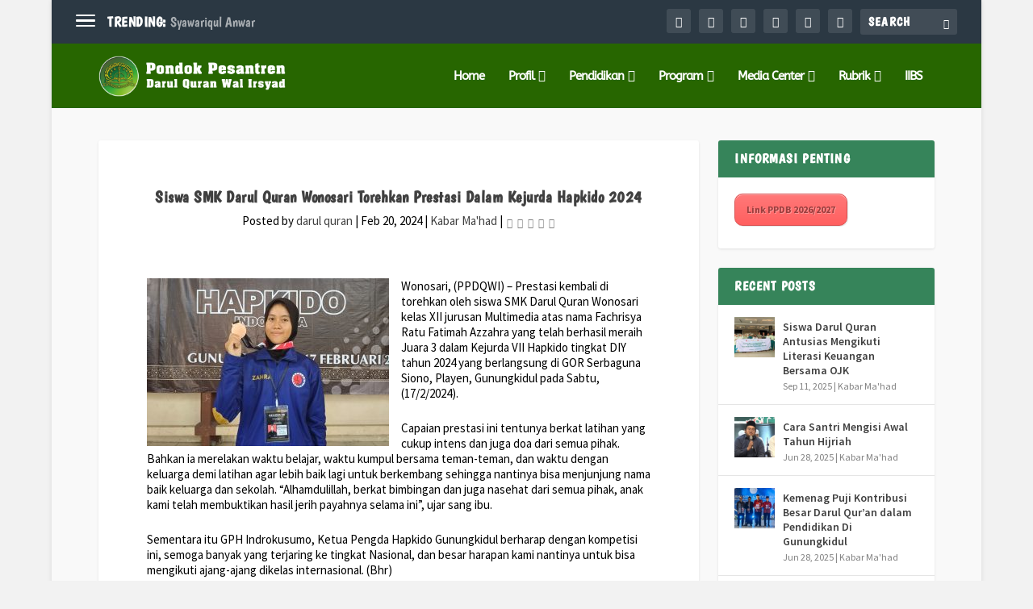

--- FILE ---
content_type: text/html; charset=UTF-8
request_url: http://darulquran-walirsyad.org/2024/02/siswa-smk-darul-quran-wonosari-torehkan-prestasi-dalam-kejurda-hapkido-2024/
body_size: 24428
content:
<!DOCTYPE html>
<!--[if IE 6]>
<html id="ie6" lang="en-US">
<![endif]-->
<!--[if IE 7]>
<html id="ie7" lang="en-US">
<![endif]-->
<!--[if IE 8]>
<html id="ie8" lang="en-US">
<![endif]-->
<!--[if !(IE 6) | !(IE 7) | !(IE 8)  ]><!-->
<html lang="en-US">
<!--<![endif]-->
<head>
	<meta charset="UTF-8" />
			
	<meta http-equiv="X-UA-Compatible" content="IE=edge">
	<link rel="pingback" href="https://darulquran-walirsyad.org/xmlrpc.php" />

		<!--[if lt IE 9]>
	<script src="https://darulquran-walirsyad.org/wp-content/themes/Extra/scripts/ext/html5.js" type="text/javascript"></script>
	<![endif]-->

	<script type="text/javascript">
		document.documentElement.className = 'js';
	</script>

	<title>Siswa SMK Darul Quran Wonosari Torehkan Prestasi Dalam Kejurda Hapkido 2024 | Pondok Pesantren Darul Quran Wal Irsyad Wonosari</title>
<link rel="preconnect" href="https://fonts.gstatic.com" crossorigin /><style id="et-builder-googlefonts-cached-inline">/* Original: https://fonts.googleapis.com/css?family=Boogaloo:regular|Source+Sans+Pro:200,200italic,300,300italic,regular,italic,600,600italic,700,700italic,900,900italic|ABeeZee:regular,italic&#038;subset=latin,cyrillic,cyrillic-ext,greek,greek-ext,latin-ext,vietnamese&#038;display=swap *//* User Agent: Mozilla/5.0 (Unknown; Linux x86_64) AppleWebKit/538.1 (KHTML, like Gecko) Safari/538.1 Daum/4.1 */@font-face {font-family: 'ABeeZee';font-style: italic;font-weight: 400;font-display: swap;src: url(https://fonts.gstatic.com/s/abeezee/v23/esDT31xSG-6AGleN2tCUnJ8G.ttf) format('truetype');}@font-face {font-family: 'ABeeZee';font-style: normal;font-weight: 400;font-display: swap;src: url(https://fonts.gstatic.com/s/abeezee/v23/esDR31xSG-6AGleN2tuklQ.ttf) format('truetype');}@font-face {font-family: 'Boogaloo';font-style: normal;font-weight: 400;font-display: swap;src: url(https://fonts.gstatic.com/s/boogaloo/v25/kmK-Zq45GAvOdnaW6y1C9y4.ttf) format('truetype');}@font-face {font-family: 'Source Sans Pro';font-style: italic;font-weight: 200;font-display: swap;src: url(https://fonts.gstatic.com/s/sourcesanspro/v23/6xKwdSBYKcSV-LCoeQqfX1RYOo3qPZYokSdi18E.ttf) format('truetype');}@font-face {font-family: 'Source Sans Pro';font-style: italic;font-weight: 300;font-display: swap;src: url(https://fonts.gstatic.com/s/sourcesanspro/v23/6xKwdSBYKcSV-LCoeQqfX1RYOo3qPZZMkidi18E.ttf) format('truetype');}@font-face {font-family: 'Source Sans Pro';font-style: italic;font-weight: 400;font-display: swap;src: url(https://fonts.gstatic.com/s/sourcesanspro/v23/6xK1dSBYKcSV-LCoeQqfX1RYOo3qPZ7psDc.ttf) format('truetype');}@font-face {font-family: 'Source Sans Pro';font-style: italic;font-weight: 600;font-display: swap;src: url(https://fonts.gstatic.com/s/sourcesanspro/v23/6xKwdSBYKcSV-LCoeQqfX1RYOo3qPZY4lCdi18E.ttf) format('truetype');}@font-face {font-family: 'Source Sans Pro';font-style: italic;font-weight: 700;font-display: swap;src: url(https://fonts.gstatic.com/s/sourcesanspro/v23/6xKwdSBYKcSV-LCoeQqfX1RYOo3qPZZclSdi18E.ttf) format('truetype');}@font-face {font-family: 'Source Sans Pro';font-style: italic;font-weight: 900;font-display: swap;src: url(https://fonts.gstatic.com/s/sourcesanspro/v23/6xKwdSBYKcSV-LCoeQqfX1RYOo3qPZZklydi18E.ttf) format('truetype');}@font-face {font-family: 'Source Sans Pro';font-style: normal;font-weight: 200;font-display: swap;src: url(https://fonts.gstatic.com/s/sourcesanspro/v23/6xKydSBYKcSV-LCoeQqfX1RYOo3i94_wmRdr.ttf) format('truetype');}@font-face {font-family: 'Source Sans Pro';font-style: normal;font-weight: 300;font-display: swap;src: url(https://fonts.gstatic.com/s/sourcesanspro/v23/6xKydSBYKcSV-LCoeQqfX1RYOo3ik4zwmRdr.ttf) format('truetype');}@font-face {font-family: 'Source Sans Pro';font-style: normal;font-weight: 400;font-display: swap;src: url(https://fonts.gstatic.com/s/sourcesanspro/v23/6xK3dSBYKcSV-LCoeQqfX1RYOo3qNq7g.ttf) format('truetype');}@font-face {font-family: 'Source Sans Pro';font-style: normal;font-weight: 600;font-display: swap;src: url(https://fonts.gstatic.com/s/sourcesanspro/v23/6xKydSBYKcSV-LCoeQqfX1RYOo3i54rwmRdr.ttf) format('truetype');}@font-face {font-family: 'Source Sans Pro';font-style: normal;font-weight: 700;font-display: swap;src: url(https://fonts.gstatic.com/s/sourcesanspro/v23/6xKydSBYKcSV-LCoeQqfX1RYOo3ig4vwmRdr.ttf) format('truetype');}@font-face {font-family: 'Source Sans Pro';font-style: normal;font-weight: 900;font-display: swap;src: url(https://fonts.gstatic.com/s/sourcesanspro/v23/6xKydSBYKcSV-LCoeQqfX1RYOo3iu4nwmRdr.ttf) format('truetype');}/* User Agent: Mozilla/5.0 (Windows NT 6.1; WOW64; rv:27.0) Gecko/20100101 Firefox/27.0 */@font-face {font-family: 'ABeeZee';font-style: italic;font-weight: 400;font-display: swap;src: url(https://fonts.gstatic.com/l/font?kit=esDT31xSG-6AGleN2tCUnJ8F&skey=7e1629e194fe8b7a&v=v23) format('woff');}@font-face {font-family: 'ABeeZee';font-style: normal;font-weight: 400;font-display: swap;src: url(https://fonts.gstatic.com/l/font?kit=esDR31xSG-6AGleN2tuklg&skey=abecda27d5b3409a&v=v23) format('woff');}@font-face {font-family: 'Boogaloo';font-style: normal;font-weight: 400;font-display: swap;src: url(https://fonts.gstatic.com/l/font?kit=kmK-Zq45GAvOdnaW6y1C9y0&skey=1670c69be039349f&v=v25) format('woff');}@font-face {font-family: 'Source Sans Pro';font-style: italic;font-weight: 200;font-display: swap;src: url(https://fonts.gstatic.com/l/font?kit=6xKwdSBYKcSV-LCoeQqfX1RYOo3qPZYokSdi18I&skey=f3dde3b4b69fc0ae&v=v23) format('woff');}@font-face {font-family: 'Source Sans Pro';font-style: italic;font-weight: 300;font-display: swap;src: url(https://fonts.gstatic.com/l/font?kit=6xKwdSBYKcSV-LCoeQqfX1RYOo3qPZZMkidi18I&skey=8215b74d5c696e49&v=v23) format('woff');}@font-face {font-family: 'Source Sans Pro';font-style: italic;font-weight: 400;font-display: swap;src: url(https://fonts.gstatic.com/l/font?kit=6xK1dSBYKcSV-LCoeQqfX1RYOo3qPZ7psDQ&skey=28c775fa366622c1&v=v23) format('woff');}@font-face {font-family: 'Source Sans Pro';font-style: italic;font-weight: 600;font-display: swap;src: url(https://fonts.gstatic.com/l/font?kit=6xKwdSBYKcSV-LCoeQqfX1RYOo3qPZY4lCdi18I&skey=1ddbb15c8706f8a1&v=v23) format('woff');}@font-face {font-family: 'Source Sans Pro';font-style: italic;font-weight: 700;font-display: swap;src: url(https://fonts.gstatic.com/l/font?kit=6xKwdSBYKcSV-LCoeQqfX1RYOo3qPZZclSdi18I&skey=7573a083f0c737cb&v=v23) format('woff');}@font-face {font-family: 'Source Sans Pro';font-style: italic;font-weight: 900;font-display: swap;src: url(https://fonts.gstatic.com/l/font?kit=6xKwdSBYKcSV-LCoeQqfX1RYOo3qPZZklydi18I&skey=28b6885887279f18&v=v23) format('woff');}@font-face {font-family: 'Source Sans Pro';font-style: normal;font-weight: 200;font-display: swap;src: url(https://fonts.gstatic.com/l/font?kit=6xKydSBYKcSV-LCoeQqfX1RYOo3i94_wmRdo&skey=f7e766e587bd9f23&v=v23) format('woff');}@font-face {font-family: 'Source Sans Pro';font-style: normal;font-weight: 300;font-display: swap;src: url(https://fonts.gstatic.com/l/font?kit=6xKydSBYKcSV-LCoeQqfX1RYOo3ik4zwmRdo&skey=e2b26fc7e9e1ade8&v=v23) format('woff');}@font-face {font-family: 'Source Sans Pro';font-style: normal;font-weight: 400;font-display: swap;src: url(https://fonts.gstatic.com/l/font?kit=6xK3dSBYKcSV-LCoeQqfX1RYOo3qNq7j&skey=1e026b1c27170b9b&v=v23) format('woff');}@font-face {font-family: 'Source Sans Pro';font-style: normal;font-weight: 600;font-display: swap;src: url(https://fonts.gstatic.com/l/font?kit=6xKydSBYKcSV-LCoeQqfX1RYOo3i54rwmRdo&skey=227a890402fab339&v=v23) format('woff');}@font-face {font-family: 'Source Sans Pro';font-style: normal;font-weight: 700;font-display: swap;src: url(https://fonts.gstatic.com/l/font?kit=6xKydSBYKcSV-LCoeQqfX1RYOo3ig4vwmRdo&skey=84e1cdfb74260b1d&v=v23) format('woff');}@font-face {font-family: 'Source Sans Pro';font-style: normal;font-weight: 900;font-display: swap;src: url(https://fonts.gstatic.com/l/font?kit=6xKydSBYKcSV-LCoeQqfX1RYOo3iu4nwmRdo&skey=cf4dfcb31d72fb0a&v=v23) format('woff');}/* User Agent: Mozilla/5.0 (Windows NT 6.3; rv:39.0) Gecko/20100101 Firefox/39.0 */@font-face {font-family: 'ABeeZee';font-style: italic;font-weight: 400;font-display: swap;src: url(https://fonts.gstatic.com/s/abeezee/v23/esDT31xSG-6AGleN2tCUnJ8D.woff2) format('woff2');}@font-face {font-family: 'ABeeZee';font-style: normal;font-weight: 400;font-display: swap;src: url(https://fonts.gstatic.com/s/abeezee/v23/esDR31xSG-6AGleN2tukkA.woff2) format('woff2');}@font-face {font-family: 'Boogaloo';font-style: normal;font-weight: 400;font-display: swap;src: url(https://fonts.gstatic.com/s/boogaloo/v25/kmK-Zq45GAvOdnaW6y1C9ys.woff2) format('woff2');}@font-face {font-family: 'Source Sans Pro';font-style: italic;font-weight: 200;font-display: swap;src: url(https://fonts.gstatic.com/s/sourcesanspro/v23/6xKwdSBYKcSV-LCoeQqfX1RYOo3qPZYokSdi18Q.woff2) format('woff2');}@font-face {font-family: 'Source Sans Pro';font-style: italic;font-weight: 300;font-display: swap;src: url(https://fonts.gstatic.com/s/sourcesanspro/v23/6xKwdSBYKcSV-LCoeQqfX1RYOo3qPZZMkidi18Q.woff2) format('woff2');}@font-face {font-family: 'Source Sans Pro';font-style: italic;font-weight: 400;font-display: swap;src: url(https://fonts.gstatic.com/s/sourcesanspro/v23/6xK1dSBYKcSV-LCoeQqfX1RYOo3qPZ7psDI.woff2) format('woff2');}@font-face {font-family: 'Source Sans Pro';font-style: italic;font-weight: 600;font-display: swap;src: url(https://fonts.gstatic.com/s/sourcesanspro/v23/6xKwdSBYKcSV-LCoeQqfX1RYOo3qPZY4lCdi18Q.woff2) format('woff2');}@font-face {font-family: 'Source Sans Pro';font-style: italic;font-weight: 700;font-display: swap;src: url(https://fonts.gstatic.com/s/sourcesanspro/v23/6xKwdSBYKcSV-LCoeQqfX1RYOo3qPZZclSdi18Q.woff2) format('woff2');}@font-face {font-family: 'Source Sans Pro';font-style: italic;font-weight: 900;font-display: swap;src: url(https://fonts.gstatic.com/s/sourcesanspro/v23/6xKwdSBYKcSV-LCoeQqfX1RYOo3qPZZklydi18Q.woff2) format('woff2');}@font-face {font-family: 'Source Sans Pro';font-style: normal;font-weight: 200;font-display: swap;src: url(https://fonts.gstatic.com/s/sourcesanspro/v23/6xKydSBYKcSV-LCoeQqfX1RYOo3i94_wmRdu.woff2) format('woff2');}@font-face {font-family: 'Source Sans Pro';font-style: normal;font-weight: 300;font-display: swap;src: url(https://fonts.gstatic.com/s/sourcesanspro/v23/6xKydSBYKcSV-LCoeQqfX1RYOo3ik4zwmRdu.woff2) format('woff2');}@font-face {font-family: 'Source Sans Pro';font-style: normal;font-weight: 400;font-display: swap;src: url(https://fonts.gstatic.com/s/sourcesanspro/v23/6xK3dSBYKcSV-LCoeQqfX1RYOo3qNq7l.woff2) format('woff2');}@font-face {font-family: 'Source Sans Pro';font-style: normal;font-weight: 600;font-display: swap;src: url(https://fonts.gstatic.com/s/sourcesanspro/v23/6xKydSBYKcSV-LCoeQqfX1RYOo3i54rwmRdu.woff2) format('woff2');}@font-face {font-family: 'Source Sans Pro';font-style: normal;font-weight: 700;font-display: swap;src: url(https://fonts.gstatic.com/s/sourcesanspro/v23/6xKydSBYKcSV-LCoeQqfX1RYOo3ig4vwmRdu.woff2) format('woff2');}@font-face {font-family: 'Source Sans Pro';font-style: normal;font-weight: 900;font-display: swap;src: url(https://fonts.gstatic.com/s/sourcesanspro/v23/6xKydSBYKcSV-LCoeQqfX1RYOo3iu4nwmRdu.woff2) format('woff2');}</style><meta name='robots' content='max-image-preview:large' />
<script type="text/javascript">
			let jqueryParams=[],jQuery=function(r){return jqueryParams=[...jqueryParams,r],jQuery},$=function(r){return jqueryParams=[...jqueryParams,r],$};window.jQuery=jQuery,window.$=jQuery;let customHeadScripts=!1;jQuery.fn=jQuery.prototype={},$.fn=jQuery.prototype={},jQuery.noConflict=function(r){if(window.jQuery)return jQuery=window.jQuery,$=window.jQuery,customHeadScripts=!0,jQuery.noConflict},jQuery.ready=function(r){jqueryParams=[...jqueryParams,r]},$.ready=function(r){jqueryParams=[...jqueryParams,r]},jQuery.load=function(r){jqueryParams=[...jqueryParams,r]},$.load=function(r){jqueryParams=[...jqueryParams,r]},jQuery.fn.ready=function(r){jqueryParams=[...jqueryParams,r]},$.fn.ready=function(r){jqueryParams=[...jqueryParams,r]};</script><link rel="alternate" type="application/rss+xml" title="Pondok Pesantren Darul Quran Wal Irsyad Wonosari &raquo; Feed" href="https://darulquran-walirsyad.org/feed/" />
<link rel="alternate" type="application/rss+xml" title="Pondok Pesantren Darul Quran Wal Irsyad Wonosari &raquo; Comments Feed" href="https://darulquran-walirsyad.org/comments/feed/" />
<link rel="alternate" type="application/rss+xml" title="Pondok Pesantren Darul Quran Wal Irsyad Wonosari &raquo; Siswa SMK Darul Quran Wonosari Torehkan Prestasi Dalam Kejurda Hapkido 2024 Comments Feed" href="https://darulquran-walirsyad.org/2024/02/siswa-smk-darul-quran-wonosari-torehkan-prestasi-dalam-kejurda-hapkido-2024/feed/" />
<meta content="Bikindesainsitus Extra Child v.2.0.13.1476159192" name="generator"/><link rel='stylesheet' id='wp-block-library-css' href='https://darulquran-walirsyad.org/wp-includes/css/dist/block-library/style.min.css?ver=6.8.3' type='text/css' media='all' />
<style id='wp-block-library-theme-inline-css' type='text/css'>
.wp-block-audio :where(figcaption){color:#555;font-size:13px;text-align:center}.is-dark-theme .wp-block-audio :where(figcaption){color:#ffffffa6}.wp-block-audio{margin:0 0 1em}.wp-block-code{border:1px solid #ccc;border-radius:4px;font-family:Menlo,Consolas,monaco,monospace;padding:.8em 1em}.wp-block-embed :where(figcaption){color:#555;font-size:13px;text-align:center}.is-dark-theme .wp-block-embed :where(figcaption){color:#ffffffa6}.wp-block-embed{margin:0 0 1em}.blocks-gallery-caption{color:#555;font-size:13px;text-align:center}.is-dark-theme .blocks-gallery-caption{color:#ffffffa6}:root :where(.wp-block-image figcaption){color:#555;font-size:13px;text-align:center}.is-dark-theme :root :where(.wp-block-image figcaption){color:#ffffffa6}.wp-block-image{margin:0 0 1em}.wp-block-pullquote{border-bottom:4px solid;border-top:4px solid;color:currentColor;margin-bottom:1.75em}.wp-block-pullquote cite,.wp-block-pullquote footer,.wp-block-pullquote__citation{color:currentColor;font-size:.8125em;font-style:normal;text-transform:uppercase}.wp-block-quote{border-left:.25em solid;margin:0 0 1.75em;padding-left:1em}.wp-block-quote cite,.wp-block-quote footer{color:currentColor;font-size:.8125em;font-style:normal;position:relative}.wp-block-quote:where(.has-text-align-right){border-left:none;border-right:.25em solid;padding-left:0;padding-right:1em}.wp-block-quote:where(.has-text-align-center){border:none;padding-left:0}.wp-block-quote.is-large,.wp-block-quote.is-style-large,.wp-block-quote:where(.is-style-plain){border:none}.wp-block-search .wp-block-search__label{font-weight:700}.wp-block-search__button{border:1px solid #ccc;padding:.375em .625em}:where(.wp-block-group.has-background){padding:1.25em 2.375em}.wp-block-separator.has-css-opacity{opacity:.4}.wp-block-separator{border:none;border-bottom:2px solid;margin-left:auto;margin-right:auto}.wp-block-separator.has-alpha-channel-opacity{opacity:1}.wp-block-separator:not(.is-style-wide):not(.is-style-dots){width:100px}.wp-block-separator.has-background:not(.is-style-dots){border-bottom:none;height:1px}.wp-block-separator.has-background:not(.is-style-wide):not(.is-style-dots){height:2px}.wp-block-table{margin:0 0 1em}.wp-block-table td,.wp-block-table th{word-break:normal}.wp-block-table :where(figcaption){color:#555;font-size:13px;text-align:center}.is-dark-theme .wp-block-table :where(figcaption){color:#ffffffa6}.wp-block-video :where(figcaption){color:#555;font-size:13px;text-align:center}.is-dark-theme .wp-block-video :where(figcaption){color:#ffffffa6}.wp-block-video{margin:0 0 1em}:root :where(.wp-block-template-part.has-background){margin-bottom:0;margin-top:0;padding:1.25em 2.375em}
</style>
<style id='global-styles-inline-css' type='text/css'>
:root{--wp--preset--aspect-ratio--square: 1;--wp--preset--aspect-ratio--4-3: 4/3;--wp--preset--aspect-ratio--3-4: 3/4;--wp--preset--aspect-ratio--3-2: 3/2;--wp--preset--aspect-ratio--2-3: 2/3;--wp--preset--aspect-ratio--16-9: 16/9;--wp--preset--aspect-ratio--9-16: 9/16;--wp--preset--color--black: #000000;--wp--preset--color--cyan-bluish-gray: #abb8c3;--wp--preset--color--white: #ffffff;--wp--preset--color--pale-pink: #f78da7;--wp--preset--color--vivid-red: #cf2e2e;--wp--preset--color--luminous-vivid-orange: #ff6900;--wp--preset--color--luminous-vivid-amber: #fcb900;--wp--preset--color--light-green-cyan: #7bdcb5;--wp--preset--color--vivid-green-cyan: #00d084;--wp--preset--color--pale-cyan-blue: #8ed1fc;--wp--preset--color--vivid-cyan-blue: #0693e3;--wp--preset--color--vivid-purple: #9b51e0;--wp--preset--gradient--vivid-cyan-blue-to-vivid-purple: linear-gradient(135deg,rgba(6,147,227,1) 0%,rgb(155,81,224) 100%);--wp--preset--gradient--light-green-cyan-to-vivid-green-cyan: linear-gradient(135deg,rgb(122,220,180) 0%,rgb(0,208,130) 100%);--wp--preset--gradient--luminous-vivid-amber-to-luminous-vivid-orange: linear-gradient(135deg,rgba(252,185,0,1) 0%,rgba(255,105,0,1) 100%);--wp--preset--gradient--luminous-vivid-orange-to-vivid-red: linear-gradient(135deg,rgba(255,105,0,1) 0%,rgb(207,46,46) 100%);--wp--preset--gradient--very-light-gray-to-cyan-bluish-gray: linear-gradient(135deg,rgb(238,238,238) 0%,rgb(169,184,195) 100%);--wp--preset--gradient--cool-to-warm-spectrum: linear-gradient(135deg,rgb(74,234,220) 0%,rgb(151,120,209) 20%,rgb(207,42,186) 40%,rgb(238,44,130) 60%,rgb(251,105,98) 80%,rgb(254,248,76) 100%);--wp--preset--gradient--blush-light-purple: linear-gradient(135deg,rgb(255,206,236) 0%,rgb(152,150,240) 100%);--wp--preset--gradient--blush-bordeaux: linear-gradient(135deg,rgb(254,205,165) 0%,rgb(254,45,45) 50%,rgb(107,0,62) 100%);--wp--preset--gradient--luminous-dusk: linear-gradient(135deg,rgb(255,203,112) 0%,rgb(199,81,192) 50%,rgb(65,88,208) 100%);--wp--preset--gradient--pale-ocean: linear-gradient(135deg,rgb(255,245,203) 0%,rgb(182,227,212) 50%,rgb(51,167,181) 100%);--wp--preset--gradient--electric-grass: linear-gradient(135deg,rgb(202,248,128) 0%,rgb(113,206,126) 100%);--wp--preset--gradient--midnight: linear-gradient(135deg,rgb(2,3,129) 0%,rgb(40,116,252) 100%);--wp--preset--font-size--small: 13px;--wp--preset--font-size--medium: 20px;--wp--preset--font-size--large: 36px;--wp--preset--font-size--x-large: 42px;--wp--preset--spacing--20: 0.44rem;--wp--preset--spacing--30: 0.67rem;--wp--preset--spacing--40: 1rem;--wp--preset--spacing--50: 1.5rem;--wp--preset--spacing--60: 2.25rem;--wp--preset--spacing--70: 3.38rem;--wp--preset--spacing--80: 5.06rem;--wp--preset--shadow--natural: 6px 6px 9px rgba(0, 0, 0, 0.2);--wp--preset--shadow--deep: 12px 12px 50px rgba(0, 0, 0, 0.4);--wp--preset--shadow--sharp: 6px 6px 0px rgba(0, 0, 0, 0.2);--wp--preset--shadow--outlined: 6px 6px 0px -3px rgba(255, 255, 255, 1), 6px 6px rgba(0, 0, 0, 1);--wp--preset--shadow--crisp: 6px 6px 0px rgba(0, 0, 0, 1);}:root { --wp--style--global--content-size: 856px;--wp--style--global--wide-size: 1280px; }:where(body) { margin: 0; }.wp-site-blocks > .alignleft { float: left; margin-right: 2em; }.wp-site-blocks > .alignright { float: right; margin-left: 2em; }.wp-site-blocks > .aligncenter { justify-content: center; margin-left: auto; margin-right: auto; }:where(.is-layout-flex){gap: 0.5em;}:where(.is-layout-grid){gap: 0.5em;}.is-layout-flow > .alignleft{float: left;margin-inline-start: 0;margin-inline-end: 2em;}.is-layout-flow > .alignright{float: right;margin-inline-start: 2em;margin-inline-end: 0;}.is-layout-flow > .aligncenter{margin-left: auto !important;margin-right: auto !important;}.is-layout-constrained > .alignleft{float: left;margin-inline-start: 0;margin-inline-end: 2em;}.is-layout-constrained > .alignright{float: right;margin-inline-start: 2em;margin-inline-end: 0;}.is-layout-constrained > .aligncenter{margin-left: auto !important;margin-right: auto !important;}.is-layout-constrained > :where(:not(.alignleft):not(.alignright):not(.alignfull)){max-width: var(--wp--style--global--content-size);margin-left: auto !important;margin-right: auto !important;}.is-layout-constrained > .alignwide{max-width: var(--wp--style--global--wide-size);}body .is-layout-flex{display: flex;}.is-layout-flex{flex-wrap: wrap;align-items: center;}.is-layout-flex > :is(*, div){margin: 0;}body .is-layout-grid{display: grid;}.is-layout-grid > :is(*, div){margin: 0;}body{padding-top: 0px;padding-right: 0px;padding-bottom: 0px;padding-left: 0px;}:root :where(.wp-element-button, .wp-block-button__link){background-color: #32373c;border-width: 0;color: #fff;font-family: inherit;font-size: inherit;line-height: inherit;padding: calc(0.667em + 2px) calc(1.333em + 2px);text-decoration: none;}.has-black-color{color: var(--wp--preset--color--black) !important;}.has-cyan-bluish-gray-color{color: var(--wp--preset--color--cyan-bluish-gray) !important;}.has-white-color{color: var(--wp--preset--color--white) !important;}.has-pale-pink-color{color: var(--wp--preset--color--pale-pink) !important;}.has-vivid-red-color{color: var(--wp--preset--color--vivid-red) !important;}.has-luminous-vivid-orange-color{color: var(--wp--preset--color--luminous-vivid-orange) !important;}.has-luminous-vivid-amber-color{color: var(--wp--preset--color--luminous-vivid-amber) !important;}.has-light-green-cyan-color{color: var(--wp--preset--color--light-green-cyan) !important;}.has-vivid-green-cyan-color{color: var(--wp--preset--color--vivid-green-cyan) !important;}.has-pale-cyan-blue-color{color: var(--wp--preset--color--pale-cyan-blue) !important;}.has-vivid-cyan-blue-color{color: var(--wp--preset--color--vivid-cyan-blue) !important;}.has-vivid-purple-color{color: var(--wp--preset--color--vivid-purple) !important;}.has-black-background-color{background-color: var(--wp--preset--color--black) !important;}.has-cyan-bluish-gray-background-color{background-color: var(--wp--preset--color--cyan-bluish-gray) !important;}.has-white-background-color{background-color: var(--wp--preset--color--white) !important;}.has-pale-pink-background-color{background-color: var(--wp--preset--color--pale-pink) !important;}.has-vivid-red-background-color{background-color: var(--wp--preset--color--vivid-red) !important;}.has-luminous-vivid-orange-background-color{background-color: var(--wp--preset--color--luminous-vivid-orange) !important;}.has-luminous-vivid-amber-background-color{background-color: var(--wp--preset--color--luminous-vivid-amber) !important;}.has-light-green-cyan-background-color{background-color: var(--wp--preset--color--light-green-cyan) !important;}.has-vivid-green-cyan-background-color{background-color: var(--wp--preset--color--vivid-green-cyan) !important;}.has-pale-cyan-blue-background-color{background-color: var(--wp--preset--color--pale-cyan-blue) !important;}.has-vivid-cyan-blue-background-color{background-color: var(--wp--preset--color--vivid-cyan-blue) !important;}.has-vivid-purple-background-color{background-color: var(--wp--preset--color--vivid-purple) !important;}.has-black-border-color{border-color: var(--wp--preset--color--black) !important;}.has-cyan-bluish-gray-border-color{border-color: var(--wp--preset--color--cyan-bluish-gray) !important;}.has-white-border-color{border-color: var(--wp--preset--color--white) !important;}.has-pale-pink-border-color{border-color: var(--wp--preset--color--pale-pink) !important;}.has-vivid-red-border-color{border-color: var(--wp--preset--color--vivid-red) !important;}.has-luminous-vivid-orange-border-color{border-color: var(--wp--preset--color--luminous-vivid-orange) !important;}.has-luminous-vivid-amber-border-color{border-color: var(--wp--preset--color--luminous-vivid-amber) !important;}.has-light-green-cyan-border-color{border-color: var(--wp--preset--color--light-green-cyan) !important;}.has-vivid-green-cyan-border-color{border-color: var(--wp--preset--color--vivid-green-cyan) !important;}.has-pale-cyan-blue-border-color{border-color: var(--wp--preset--color--pale-cyan-blue) !important;}.has-vivid-cyan-blue-border-color{border-color: var(--wp--preset--color--vivid-cyan-blue) !important;}.has-vivid-purple-border-color{border-color: var(--wp--preset--color--vivid-purple) !important;}.has-vivid-cyan-blue-to-vivid-purple-gradient-background{background: var(--wp--preset--gradient--vivid-cyan-blue-to-vivid-purple) !important;}.has-light-green-cyan-to-vivid-green-cyan-gradient-background{background: var(--wp--preset--gradient--light-green-cyan-to-vivid-green-cyan) !important;}.has-luminous-vivid-amber-to-luminous-vivid-orange-gradient-background{background: var(--wp--preset--gradient--luminous-vivid-amber-to-luminous-vivid-orange) !important;}.has-luminous-vivid-orange-to-vivid-red-gradient-background{background: var(--wp--preset--gradient--luminous-vivid-orange-to-vivid-red) !important;}.has-very-light-gray-to-cyan-bluish-gray-gradient-background{background: var(--wp--preset--gradient--very-light-gray-to-cyan-bluish-gray) !important;}.has-cool-to-warm-spectrum-gradient-background{background: var(--wp--preset--gradient--cool-to-warm-spectrum) !important;}.has-blush-light-purple-gradient-background{background: var(--wp--preset--gradient--blush-light-purple) !important;}.has-blush-bordeaux-gradient-background{background: var(--wp--preset--gradient--blush-bordeaux) !important;}.has-luminous-dusk-gradient-background{background: var(--wp--preset--gradient--luminous-dusk) !important;}.has-pale-ocean-gradient-background{background: var(--wp--preset--gradient--pale-ocean) !important;}.has-electric-grass-gradient-background{background: var(--wp--preset--gradient--electric-grass) !important;}.has-midnight-gradient-background{background: var(--wp--preset--gradient--midnight) !important;}.has-small-font-size{font-size: var(--wp--preset--font-size--small) !important;}.has-medium-font-size{font-size: var(--wp--preset--font-size--medium) !important;}.has-large-font-size{font-size: var(--wp--preset--font-size--large) !important;}.has-x-large-font-size{font-size: var(--wp--preset--font-size--x-large) !important;}
:where(.wp-block-post-template.is-layout-flex){gap: 1.25em;}:where(.wp-block-post-template.is-layout-grid){gap: 1.25em;}
:where(.wp-block-columns.is-layout-flex){gap: 2em;}:where(.wp-block-columns.is-layout-grid){gap: 2em;}
:root :where(.wp-block-pullquote){font-size: 1.5em;line-height: 1.6;}
</style>
<link rel='stylesheet' id='extra-style-parent-css' href='https://darulquran-walirsyad.org/wp-content/themes/Extra/style.min.css?ver=4.27.4' type='text/css' media='all' />
<style id='extra-dynamic-critical-inline-css' type='text/css'>
@font-face{font-family:ETmodules;font-display:block;src:url(//darulquran-walirsyad.org/wp-content/themes/Extra/core/admin/fonts/modules/all/modules.eot);src:url(//darulquran-walirsyad.org/wp-content/themes/Extra/core/admin/fonts/modules/all/modules.eot?#iefix) format("embedded-opentype"),url(//darulquran-walirsyad.org/wp-content/themes/Extra/core/admin/fonts/modules/all/modules.woff) format("woff"),url(//darulquran-walirsyad.org/wp-content/themes/Extra/core/admin/fonts/modules/all/modules.ttf) format("truetype"),url(//darulquran-walirsyad.org/wp-content/themes/Extra/core/admin/fonts/modules/all/modules.svg#ETmodules) format("svg");font-weight:400;font-style:normal}
.et_audio_content,.et_link_content,.et_quote_content{background-color:#2ea3f2}.et_pb_post .et-pb-controllers a{margin-bottom:10px}.format-gallery .et-pb-controllers{bottom:0}.et_pb_blog_grid .et_audio_content{margin-bottom:19px}.et_pb_row .et_pb_blog_grid .et_pb_post .et_pb_slide{min-height:180px}.et_audio_content .wp-block-audio{margin:0;padding:0}.et_audio_content h2{line-height:44px}.et_pb_column_1_2 .et_audio_content h2,.et_pb_column_1_3 .et_audio_content h2,.et_pb_column_1_4 .et_audio_content h2,.et_pb_column_1_5 .et_audio_content h2,.et_pb_column_1_6 .et_audio_content h2,.et_pb_column_2_5 .et_audio_content h2,.et_pb_column_3_5 .et_audio_content h2,.et_pb_column_3_8 .et_audio_content h2{margin-bottom:9px;margin-top:0}.et_pb_column_1_2 .et_audio_content,.et_pb_column_3_5 .et_audio_content{padding:35px 40px}.et_pb_column_1_2 .et_audio_content h2,.et_pb_column_3_5 .et_audio_content h2{line-height:32px}.et_pb_column_1_3 .et_audio_content,.et_pb_column_1_4 .et_audio_content,.et_pb_column_1_5 .et_audio_content,.et_pb_column_1_6 .et_audio_content,.et_pb_column_2_5 .et_audio_content,.et_pb_column_3_8 .et_audio_content{padding:35px 20px}.et_pb_column_1_3 .et_audio_content h2,.et_pb_column_1_4 .et_audio_content h2,.et_pb_column_1_5 .et_audio_content h2,.et_pb_column_1_6 .et_audio_content h2,.et_pb_column_2_5 .et_audio_content h2,.et_pb_column_3_8 .et_audio_content h2{font-size:18px;line-height:26px}article.et_pb_has_overlay .et_pb_blog_image_container{position:relative}.et_pb_post>.et_main_video_container{position:relative;margin-bottom:30px}.et_pb_post .et_pb_video_overlay .et_pb_video_play{color:#fff}.et_pb_post .et_pb_video_overlay_hover:hover{background:rgba(0,0,0,.6)}.et_audio_content,.et_link_content,.et_quote_content{text-align:center;word-wrap:break-word;position:relative;padding:50px 60px}.et_audio_content h2,.et_link_content a.et_link_main_url,.et_link_content h2,.et_quote_content blockquote cite,.et_quote_content blockquote p{color:#fff!important}.et_quote_main_link{position:absolute;text-indent:-9999px;width:100%;height:100%;display:block;top:0;left:0}.et_quote_content blockquote{padding:0;margin:0;border:none}.et_audio_content h2,.et_link_content h2,.et_quote_content blockquote p{margin-top:0}.et_audio_content h2{margin-bottom:20px}.et_audio_content h2,.et_link_content h2,.et_quote_content blockquote p{line-height:44px}.et_link_content a.et_link_main_url,.et_quote_content blockquote cite{font-size:18px;font-weight:200}.et_quote_content blockquote cite{font-style:normal}.et_pb_column_2_3 .et_quote_content{padding:50px 42px 45px}.et_pb_column_2_3 .et_audio_content,.et_pb_column_2_3 .et_link_content{padding:40px 40px 45px}.et_pb_column_1_2 .et_audio_content,.et_pb_column_1_2 .et_link_content,.et_pb_column_1_2 .et_quote_content,.et_pb_column_3_5 .et_audio_content,.et_pb_column_3_5 .et_link_content,.et_pb_column_3_5 .et_quote_content{padding:35px 40px}.et_pb_column_1_2 .et_quote_content blockquote p,.et_pb_column_3_5 .et_quote_content blockquote p{font-size:26px;line-height:32px}.et_pb_column_1_2 .et_audio_content h2,.et_pb_column_1_2 .et_link_content h2,.et_pb_column_3_5 .et_audio_content h2,.et_pb_column_3_5 .et_link_content h2{line-height:32px}.et_pb_column_1_2 .et_link_content a.et_link_main_url,.et_pb_column_1_2 .et_quote_content blockquote cite,.et_pb_column_3_5 .et_link_content a.et_link_main_url,.et_pb_column_3_5 .et_quote_content blockquote cite{font-size:14px}.et_pb_column_1_3 .et_quote_content,.et_pb_column_1_4 .et_quote_content,.et_pb_column_1_5 .et_quote_content,.et_pb_column_1_6 .et_quote_content,.et_pb_column_2_5 .et_quote_content,.et_pb_column_3_8 .et_quote_content{padding:35px 30px 32px}.et_pb_column_1_3 .et_audio_content,.et_pb_column_1_3 .et_link_content,.et_pb_column_1_4 .et_audio_content,.et_pb_column_1_4 .et_link_content,.et_pb_column_1_5 .et_audio_content,.et_pb_column_1_5 .et_link_content,.et_pb_column_1_6 .et_audio_content,.et_pb_column_1_6 .et_link_content,.et_pb_column_2_5 .et_audio_content,.et_pb_column_2_5 .et_link_content,.et_pb_column_3_8 .et_audio_content,.et_pb_column_3_8 .et_link_content{padding:35px 20px}.et_pb_column_1_3 .et_audio_content h2,.et_pb_column_1_3 .et_link_content h2,.et_pb_column_1_3 .et_quote_content blockquote p,.et_pb_column_1_4 .et_audio_content h2,.et_pb_column_1_4 .et_link_content h2,.et_pb_column_1_4 .et_quote_content blockquote p,.et_pb_column_1_5 .et_audio_content h2,.et_pb_column_1_5 .et_link_content h2,.et_pb_column_1_5 .et_quote_content blockquote p,.et_pb_column_1_6 .et_audio_content h2,.et_pb_column_1_6 .et_link_content h2,.et_pb_column_1_6 .et_quote_content blockquote p,.et_pb_column_2_5 .et_audio_content h2,.et_pb_column_2_5 .et_link_content h2,.et_pb_column_2_5 .et_quote_content blockquote p,.et_pb_column_3_8 .et_audio_content h2,.et_pb_column_3_8 .et_link_content h2,.et_pb_column_3_8 .et_quote_content blockquote p{font-size:18px;line-height:26px}.et_pb_column_1_3 .et_link_content a.et_link_main_url,.et_pb_column_1_3 .et_quote_content blockquote cite,.et_pb_column_1_4 .et_link_content a.et_link_main_url,.et_pb_column_1_4 .et_quote_content blockquote cite,.et_pb_column_1_5 .et_link_content a.et_link_main_url,.et_pb_column_1_5 .et_quote_content blockquote cite,.et_pb_column_1_6 .et_link_content a.et_link_main_url,.et_pb_column_1_6 .et_quote_content blockquote cite,.et_pb_column_2_5 .et_link_content a.et_link_main_url,.et_pb_column_2_5 .et_quote_content blockquote cite,.et_pb_column_3_8 .et_link_content a.et_link_main_url,.et_pb_column_3_8 .et_quote_content blockquote cite{font-size:14px}.et_pb_post .et_pb_gallery_post_type .et_pb_slide{min-height:500px;background-size:cover!important;background-position:top}.format-gallery .et_pb_slider.gallery-not-found .et_pb_slide{box-shadow:inset 0 0 10px rgba(0,0,0,.1)}.format-gallery .et_pb_slider:hover .et-pb-arrow-prev{left:0}.format-gallery .et_pb_slider:hover .et-pb-arrow-next{right:0}.et_pb_post>.et_pb_slider{margin-bottom:30px}.et_pb_column_3_4 .et_pb_post .et_pb_slide{min-height:442px}.et_pb_column_2_3 .et_pb_post .et_pb_slide{min-height:390px}.et_pb_column_1_2 .et_pb_post .et_pb_slide,.et_pb_column_3_5 .et_pb_post .et_pb_slide{min-height:284px}.et_pb_column_1_3 .et_pb_post .et_pb_slide,.et_pb_column_2_5 .et_pb_post .et_pb_slide,.et_pb_column_3_8 .et_pb_post .et_pb_slide{min-height:180px}.et_pb_column_1_4 .et_pb_post .et_pb_slide,.et_pb_column_1_5 .et_pb_post .et_pb_slide,.et_pb_column_1_6 .et_pb_post .et_pb_slide{min-height:125px}.et_pb_portfolio.et_pb_section_parallax .pagination,.et_pb_portfolio.et_pb_section_video .pagination,.et_pb_portfolio_grid.et_pb_section_parallax .pagination,.et_pb_portfolio_grid.et_pb_section_video .pagination{position:relative}.et_pb_bg_layout_light .et_pb_post .post-meta,.et_pb_bg_layout_light .et_pb_post .post-meta a,.et_pb_bg_layout_light .et_pb_post p{color:#666}.et_pb_bg_layout_dark .et_pb_post .post-meta,.et_pb_bg_layout_dark .et_pb_post .post-meta a,.et_pb_bg_layout_dark .et_pb_post p{color:inherit}.et_pb_text_color_dark .et_audio_content h2,.et_pb_text_color_dark .et_link_content a.et_link_main_url,.et_pb_text_color_dark .et_link_content h2,.et_pb_text_color_dark .et_quote_content blockquote cite,.et_pb_text_color_dark .et_quote_content blockquote p{color:#666!important}.et_pb_text_color_dark.et_audio_content h2,.et_pb_text_color_dark.et_link_content a.et_link_main_url,.et_pb_text_color_dark.et_link_content h2,.et_pb_text_color_dark.et_quote_content blockquote cite,.et_pb_text_color_dark.et_quote_content blockquote p{color:#bbb!important}.et_pb_text_color_dark.et_audio_content,.et_pb_text_color_dark.et_link_content,.et_pb_text_color_dark.et_quote_content{background-color:#e8e8e8}@media (min-width:981px) and (max-width:1100px){.et_quote_content{padding:50px 70px 45px}.et_pb_column_2_3 .et_quote_content{padding:50px 50px 45px}.et_pb_column_1_2 .et_quote_content,.et_pb_column_3_5 .et_quote_content{padding:35px 47px 30px}.et_pb_column_1_3 .et_quote_content,.et_pb_column_1_4 .et_quote_content,.et_pb_column_1_5 .et_quote_content,.et_pb_column_1_6 .et_quote_content,.et_pb_column_2_5 .et_quote_content,.et_pb_column_3_8 .et_quote_content{padding:35px 25px 32px}.et_pb_column_4_4 .et_pb_post .et_pb_slide{min-height:534px}.et_pb_column_3_4 .et_pb_post .et_pb_slide{min-height:392px}.et_pb_column_2_3 .et_pb_post .et_pb_slide{min-height:345px}.et_pb_column_1_2 .et_pb_post .et_pb_slide,.et_pb_column_3_5 .et_pb_post .et_pb_slide{min-height:250px}.et_pb_column_1_3 .et_pb_post .et_pb_slide,.et_pb_column_2_5 .et_pb_post .et_pb_slide,.et_pb_column_3_8 .et_pb_post .et_pb_slide{min-height:155px}.et_pb_column_1_4 .et_pb_post .et_pb_slide,.et_pb_column_1_5 .et_pb_post .et_pb_slide,.et_pb_column_1_6 .et_pb_post .et_pb_slide{min-height:108px}}@media (max-width:980px){.et_pb_bg_layout_dark_tablet .et_audio_content h2{color:#fff!important}.et_pb_text_color_dark_tablet.et_audio_content h2{color:#bbb!important}.et_pb_text_color_dark_tablet.et_audio_content{background-color:#e8e8e8}.et_pb_bg_layout_dark_tablet .et_audio_content h2,.et_pb_bg_layout_dark_tablet .et_link_content a.et_link_main_url,.et_pb_bg_layout_dark_tablet .et_link_content h2,.et_pb_bg_layout_dark_tablet .et_quote_content blockquote cite,.et_pb_bg_layout_dark_tablet .et_quote_content blockquote p{color:#fff!important}.et_pb_text_color_dark_tablet .et_audio_content h2,.et_pb_text_color_dark_tablet .et_link_content a.et_link_main_url,.et_pb_text_color_dark_tablet .et_link_content h2,.et_pb_text_color_dark_tablet .et_quote_content blockquote cite,.et_pb_text_color_dark_tablet .et_quote_content blockquote p{color:#666!important}.et_pb_text_color_dark_tablet.et_audio_content h2,.et_pb_text_color_dark_tablet.et_link_content a.et_link_main_url,.et_pb_text_color_dark_tablet.et_link_content h2,.et_pb_text_color_dark_tablet.et_quote_content blockquote cite,.et_pb_text_color_dark_tablet.et_quote_content blockquote p{color:#bbb!important}.et_pb_text_color_dark_tablet.et_audio_content,.et_pb_text_color_dark_tablet.et_link_content,.et_pb_text_color_dark_tablet.et_quote_content{background-color:#e8e8e8}}@media (min-width:768px) and (max-width:980px){.et_audio_content h2{font-size:26px!important;line-height:44px!important;margin-bottom:24px!important}.et_pb_post>.et_pb_gallery_post_type>.et_pb_slides>.et_pb_slide{min-height:384px!important}.et_quote_content{padding:50px 43px 45px!important}.et_quote_content blockquote p{font-size:26px!important;line-height:44px!important}.et_quote_content blockquote cite{font-size:18px!important}.et_link_content{padding:40px 40px 45px}.et_link_content h2{font-size:26px!important;line-height:44px!important}.et_link_content a.et_link_main_url{font-size:18px!important}}@media (max-width:767px){.et_audio_content h2,.et_link_content h2,.et_quote_content,.et_quote_content blockquote p{font-size:20px!important;line-height:26px!important}.et_audio_content,.et_link_content{padding:35px 20px!important}.et_audio_content h2{margin-bottom:9px!important}.et_pb_bg_layout_dark_phone .et_audio_content h2{color:#fff!important}.et_pb_text_color_dark_phone.et_audio_content{background-color:#e8e8e8}.et_link_content a.et_link_main_url,.et_quote_content blockquote cite{font-size:14px!important}.format-gallery .et-pb-controllers{height:auto}.et_pb_post>.et_pb_gallery_post_type>.et_pb_slides>.et_pb_slide{min-height:222px!important}.et_pb_bg_layout_dark_phone .et_audio_content h2,.et_pb_bg_layout_dark_phone .et_link_content a.et_link_main_url,.et_pb_bg_layout_dark_phone .et_link_content h2,.et_pb_bg_layout_dark_phone .et_quote_content blockquote cite,.et_pb_bg_layout_dark_phone .et_quote_content blockquote p{color:#fff!important}.et_pb_text_color_dark_phone .et_audio_content h2,.et_pb_text_color_dark_phone .et_link_content a.et_link_main_url,.et_pb_text_color_dark_phone .et_link_content h2,.et_pb_text_color_dark_phone .et_quote_content blockquote cite,.et_pb_text_color_dark_phone .et_quote_content blockquote p{color:#666!important}.et_pb_text_color_dark_phone.et_audio_content h2,.et_pb_text_color_dark_phone.et_link_content a.et_link_main_url,.et_pb_text_color_dark_phone.et_link_content h2,.et_pb_text_color_dark_phone.et_quote_content blockquote cite,.et_pb_text_color_dark_phone.et_quote_content blockquote p{color:#bbb!important}.et_pb_text_color_dark_phone.et_audio_content,.et_pb_text_color_dark_phone.et_link_content,.et_pb_text_color_dark_phone.et_quote_content{background-color:#e8e8e8}}@media (max-width:479px){.et_pb_column_1_2 .et_pb_carousel_item .et_pb_video_play,.et_pb_column_1_3 .et_pb_carousel_item .et_pb_video_play,.et_pb_column_2_3 .et_pb_carousel_item .et_pb_video_play,.et_pb_column_2_5 .et_pb_carousel_item .et_pb_video_play,.et_pb_column_3_5 .et_pb_carousel_item .et_pb_video_play,.et_pb_column_3_8 .et_pb_carousel_item .et_pb_video_play{font-size:1.5rem;line-height:1.5rem;margin-left:-.75rem;margin-top:-.75rem}.et_audio_content,.et_quote_content{padding:35px 20px!important}.et_pb_post>.et_pb_gallery_post_type>.et_pb_slides>.et_pb_slide{min-height:156px!important}}.et_full_width_page .et_gallery_item{float:left;width:20.875%;margin:0 5.5% 5.5% 0}.et_full_width_page .et_gallery_item:nth-child(3n){margin-right:5.5%}.et_full_width_page .et_gallery_item:nth-child(3n+1){clear:none}.et_full_width_page .et_gallery_item:nth-child(4n){margin-right:0}.et_full_width_page .et_gallery_item:nth-child(4n+1){clear:both}
.et_pb_slider{position:relative;overflow:hidden}.et_pb_slide{padding:0 6%;background-size:cover;background-position:50%;background-repeat:no-repeat}.et_pb_slider .et_pb_slide{display:none;float:left;margin-right:-100%;position:relative;width:100%;text-align:center;list-style:none!important;background-position:50%;background-size:100%;background-size:cover}.et_pb_slider .et_pb_slide:first-child{display:list-item}.et-pb-controllers{position:absolute;bottom:20px;left:0;width:100%;text-align:center;z-index:10}.et-pb-controllers a{display:inline-block;background-color:hsla(0,0%,100%,.5);text-indent:-9999px;border-radius:7px;width:7px;height:7px;margin-right:10px;padding:0;opacity:.5}.et-pb-controllers .et-pb-active-control{opacity:1}.et-pb-controllers a:last-child{margin-right:0}.et-pb-controllers .et-pb-active-control{background-color:#fff}.et_pb_slides .et_pb_temp_slide{display:block}.et_pb_slides:after{content:"";display:block;clear:both;visibility:hidden;line-height:0;height:0;width:0}@media (max-width:980px){.et_pb_bg_layout_light_tablet .et-pb-controllers .et-pb-active-control{background-color:#333}.et_pb_bg_layout_light_tablet .et-pb-controllers a{background-color:rgba(0,0,0,.3)}.et_pb_bg_layout_light_tablet .et_pb_slide_content{color:#333}.et_pb_bg_layout_dark_tablet .et_pb_slide_description{text-shadow:0 1px 3px rgba(0,0,0,.3)}.et_pb_bg_layout_dark_tablet .et_pb_slide_content{color:#fff}.et_pb_bg_layout_dark_tablet .et-pb-controllers .et-pb-active-control{background-color:#fff}.et_pb_bg_layout_dark_tablet .et-pb-controllers a{background-color:hsla(0,0%,100%,.5)}}@media (max-width:767px){.et-pb-controllers{position:absolute;bottom:5%;left:0;width:100%;text-align:center;z-index:10;height:14px}.et_transparent_nav .et_pb_section:first-child .et-pb-controllers{bottom:18px}.et_pb_bg_layout_light_phone.et_pb_slider_with_overlay .et_pb_slide_overlay_container,.et_pb_bg_layout_light_phone.et_pb_slider_with_text_overlay .et_pb_text_overlay_wrapper{background-color:hsla(0,0%,100%,.9)}.et_pb_bg_layout_light_phone .et-pb-controllers .et-pb-active-control{background-color:#333}.et_pb_bg_layout_dark_phone.et_pb_slider_with_overlay .et_pb_slide_overlay_container,.et_pb_bg_layout_dark_phone.et_pb_slider_with_text_overlay .et_pb_text_overlay_wrapper,.et_pb_bg_layout_light_phone .et-pb-controllers a{background-color:rgba(0,0,0,.3)}.et_pb_bg_layout_dark_phone .et-pb-controllers .et-pb-active-control{background-color:#fff}.et_pb_bg_layout_dark_phone .et-pb-controllers a{background-color:hsla(0,0%,100%,.5)}}.et_mobile_device .et_pb_slider_parallax .et_pb_slide,.et_mobile_device .et_pb_slides .et_parallax_bg.et_pb_parallax_css{background-attachment:scroll}
.et-pb-arrow-next,.et-pb-arrow-prev{position:absolute;top:50%;z-index:100;font-size:48px;color:#fff;margin-top:-24px;transition:all .2s ease-in-out;opacity:0}.et_pb_bg_layout_light .et-pb-arrow-next,.et_pb_bg_layout_light .et-pb-arrow-prev{color:#333}.et_pb_slider:hover .et-pb-arrow-prev{left:22px;opacity:1}.et_pb_slider:hover .et-pb-arrow-next{right:22px;opacity:1}.et_pb_bg_layout_light .et-pb-controllers .et-pb-active-control{background-color:#333}.et_pb_bg_layout_light .et-pb-controllers a{background-color:rgba(0,0,0,.3)}.et-pb-arrow-next:hover,.et-pb-arrow-prev:hover{text-decoration:none}.et-pb-arrow-next span,.et-pb-arrow-prev span{display:none}.et-pb-arrow-prev{left:-22px}.et-pb-arrow-next{right:-22px}.et-pb-arrow-prev:before{content:"4"}.et-pb-arrow-next:before{content:"5"}.format-gallery .et-pb-arrow-next,.format-gallery .et-pb-arrow-prev{color:#fff}.et_pb_column_1_3 .et_pb_slider:hover .et-pb-arrow-prev,.et_pb_column_1_4 .et_pb_slider:hover .et-pb-arrow-prev,.et_pb_column_1_5 .et_pb_slider:hover .et-pb-arrow-prev,.et_pb_column_1_6 .et_pb_slider:hover .et-pb-arrow-prev,.et_pb_column_2_5 .et_pb_slider:hover .et-pb-arrow-prev{left:0}.et_pb_column_1_3 .et_pb_slider:hover .et-pb-arrow-next,.et_pb_column_1_4 .et_pb_slider:hover .et-pb-arrow-prev,.et_pb_column_1_5 .et_pb_slider:hover .et-pb-arrow-prev,.et_pb_column_1_6 .et_pb_slider:hover .et-pb-arrow-prev,.et_pb_column_2_5 .et_pb_slider:hover .et-pb-arrow-next{right:0}.et_pb_column_1_4 .et_pb_slider .et_pb_slide,.et_pb_column_1_5 .et_pb_slider .et_pb_slide,.et_pb_column_1_6 .et_pb_slider .et_pb_slide{min-height:170px}.et_pb_column_1_4 .et_pb_slider:hover .et-pb-arrow-next,.et_pb_column_1_5 .et_pb_slider:hover .et-pb-arrow-next,.et_pb_column_1_6 .et_pb_slider:hover .et-pb-arrow-next{right:0}@media (max-width:980px){.et_pb_bg_layout_light_tablet .et-pb-arrow-next,.et_pb_bg_layout_light_tablet .et-pb-arrow-prev{color:#333}.et_pb_bg_layout_dark_tablet .et-pb-arrow-next,.et_pb_bg_layout_dark_tablet .et-pb-arrow-prev{color:#fff}}@media (max-width:767px){.et_pb_slider:hover .et-pb-arrow-prev{left:0;opacity:1}.et_pb_slider:hover .et-pb-arrow-next{right:0;opacity:1}.et_pb_bg_layout_light_phone .et-pb-arrow-next,.et_pb_bg_layout_light_phone .et-pb-arrow-prev{color:#333}.et_pb_bg_layout_dark_phone .et-pb-arrow-next,.et_pb_bg_layout_dark_phone .et-pb-arrow-prev{color:#fff}}.et_mobile_device .et-pb-arrow-prev{left:22px;opacity:1}.et_mobile_device .et-pb-arrow-next{right:22px;opacity:1}@media (max-width:767px){.et_mobile_device .et-pb-arrow-prev{left:0;opacity:1}.et_mobile_device .et-pb-arrow-next{right:0;opacity:1}}
.et_overlay{z-index:-1;position:absolute;top:0;left:0;display:block;width:100%;height:100%;background:hsla(0,0%,100%,.9);opacity:0;pointer-events:none;transition:all .3s;border:1px solid #e5e5e5;box-sizing:border-box;-webkit-backface-visibility:hidden;backface-visibility:hidden;-webkit-font-smoothing:antialiased}.et_overlay:before{color:#2ea3f2;content:"\E050";position:absolute;top:50%;left:50%;transform:translate(-50%,-50%);font-size:32px;transition:all .4s}.et_portfolio_image,.et_shop_image{position:relative;display:block}.et_pb_has_overlay:not(.et_pb_image):hover .et_overlay,.et_portfolio_image:hover .et_overlay,.et_shop_image:hover .et_overlay{z-index:3;opacity:1}#ie7 .et_overlay,#ie8 .et_overlay{display:none}.et_pb_module.et_pb_has_overlay{position:relative}.et_pb_module.et_pb_has_overlay .et_overlay,article.et_pb_has_overlay{border:none}
.et_pb_blog_grid .et_audio_container .mejs-container .mejs-controls .mejs-time span{font-size:14px}.et_audio_container .mejs-container{width:auto!important;min-width:unset!important;height:auto!important}.et_audio_container .mejs-container,.et_audio_container .mejs-container .mejs-controls,.et_audio_container .mejs-embed,.et_audio_container .mejs-embed body{background:none;height:auto}.et_audio_container .mejs-controls .mejs-time-rail .mejs-time-loaded,.et_audio_container .mejs-time.mejs-currenttime-container{display:none!important}.et_audio_container .mejs-time{display:block!important;padding:0;margin-left:10px;margin-right:90px;line-height:inherit}.et_audio_container .mejs-android .mejs-time,.et_audio_container .mejs-ios .mejs-time,.et_audio_container .mejs-ipad .mejs-time,.et_audio_container .mejs-iphone .mejs-time{margin-right:0}.et_audio_container .mejs-controls .mejs-horizontal-volume-slider .mejs-horizontal-volume-total,.et_audio_container .mejs-controls .mejs-time-rail .mejs-time-total{background:hsla(0,0%,100%,.5);border-radius:5px;height:4px;margin:8px 0 0;top:0;right:0;left:auto}.et_audio_container .mejs-controls>div{height:20px!important}.et_audio_container .mejs-controls div.mejs-time-rail{padding-top:0;position:relative;display:block!important;margin-left:42px;margin-right:0}.et_audio_container span.mejs-time-total.mejs-time-slider{display:block!important;position:relative!important;max-width:100%;min-width:unset!important}.et_audio_container .mejs-button.mejs-volume-button{width:auto;height:auto;margin-left:auto;position:absolute;right:59px;bottom:-2px}.et_audio_container .mejs-controls .mejs-horizontal-volume-slider .mejs-horizontal-volume-current,.et_audio_container .mejs-controls .mejs-time-rail .mejs-time-current{background:#fff;height:4px;border-radius:5px}.et_audio_container .mejs-controls .mejs-horizontal-volume-slider .mejs-horizontal-volume-handle,.et_audio_container .mejs-controls .mejs-time-rail .mejs-time-handle{display:block;border:none;width:10px}.et_audio_container .mejs-time-rail .mejs-time-handle-content{border-radius:100%;transform:scale(1)}.et_pb_text_color_dark .et_audio_container .mejs-time-rail .mejs-time-handle-content{border-color:#666}.et_audio_container .mejs-time-rail .mejs-time-hovered{height:4px}.et_audio_container .mejs-controls .mejs-horizontal-volume-slider .mejs-horizontal-volume-handle{background:#fff;border-radius:5px;height:10px;position:absolute;top:-3px}.et_audio_container .mejs-container .mejs-controls .mejs-time span{font-size:18px}.et_audio_container .mejs-controls a.mejs-horizontal-volume-slider{display:block!important;height:19px;margin-left:5px;position:absolute;right:0;bottom:0}.et_audio_container .mejs-controls div.mejs-horizontal-volume-slider{height:4px}.et_audio_container .mejs-playpause-button button,.et_audio_container .mejs-volume-button button{background:none!important;margin:0!important;width:auto!important;height:auto!important;position:relative!important;z-index:99}.et_audio_container .mejs-playpause-button button:before{content:"E"!important;font-size:32px;left:0;top:-8px}.et_audio_container .mejs-playpause-button button:before,.et_audio_container .mejs-volume-button button:before{color:#fff}.et_audio_container .mejs-playpause-button{margin-top:-7px!important;width:auto!important;height:auto!important;position:absolute}.et_audio_container .mejs-controls .mejs-button button:focus{outline:none}.et_audio_container .mejs-playpause-button.mejs-pause button:before{content:"`"!important}.et_audio_container .mejs-volume-button button:before{content:"\E068";font-size:18px}.et_pb_text_color_dark .et_audio_container .mejs-controls .mejs-horizontal-volume-slider .mejs-horizontal-volume-total,.et_pb_text_color_dark .et_audio_container .mejs-controls .mejs-time-rail .mejs-time-total{background:hsla(0,0%,60%,.5)}.et_pb_text_color_dark .et_audio_container .mejs-controls .mejs-horizontal-volume-slider .mejs-horizontal-volume-current,.et_pb_text_color_dark .et_audio_container .mejs-controls .mejs-time-rail .mejs-time-current{background:#999}.et_pb_text_color_dark .et_audio_container .mejs-playpause-button button:before,.et_pb_text_color_dark .et_audio_container .mejs-volume-button button:before{color:#666}.et_pb_text_color_dark .et_audio_container .mejs-controls .mejs-horizontal-volume-slider .mejs-horizontal-volume-handle,.et_pb_text_color_dark .mejs-controls .mejs-time-rail .mejs-time-handle{background:#666}.et_pb_text_color_dark .mejs-container .mejs-controls .mejs-time span{color:#999}.et_pb_column_1_3 .et_audio_container .mejs-container .mejs-controls .mejs-time span,.et_pb_column_1_4 .et_audio_container .mejs-container .mejs-controls .mejs-time span,.et_pb_column_1_5 .et_audio_container .mejs-container .mejs-controls .mejs-time span,.et_pb_column_1_6 .et_audio_container .mejs-container .mejs-controls .mejs-time span,.et_pb_column_2_5 .et_audio_container .mejs-container .mejs-controls .mejs-time span,.et_pb_column_3_8 .et_audio_container .mejs-container .mejs-controls .mejs-time span{font-size:14px}.et_audio_container .mejs-container .mejs-controls{padding:0;flex-wrap:wrap;min-width:unset!important;position:relative}@media (max-width:980px){.et_pb_column_1_3 .et_audio_container .mejs-container .mejs-controls .mejs-time span,.et_pb_column_1_4 .et_audio_container .mejs-container .mejs-controls .mejs-time span,.et_pb_column_1_5 .et_audio_container .mejs-container .mejs-controls .mejs-time span,.et_pb_column_1_6 .et_audio_container .mejs-container .mejs-controls .mejs-time span,.et_pb_column_2_5 .et_audio_container .mejs-container .mejs-controls .mejs-time span,.et_pb_column_3_8 .et_audio_container .mejs-container .mejs-controls .mejs-time span{font-size:18px}.et_pb_bg_layout_dark_tablet .et_audio_container .mejs-controls .mejs-horizontal-volume-slider .mejs-horizontal-volume-total,.et_pb_bg_layout_dark_tablet .et_audio_container .mejs-controls .mejs-time-rail .mejs-time-total{background:hsla(0,0%,100%,.5)}.et_pb_bg_layout_dark_tablet .et_audio_container .mejs-controls .mejs-horizontal-volume-slider .mejs-horizontal-volume-current,.et_pb_bg_layout_dark_tablet .et_audio_container .mejs-controls .mejs-time-rail .mejs-time-current{background:#fff}.et_pb_bg_layout_dark_tablet .et_audio_container .mejs-playpause-button button:before,.et_pb_bg_layout_dark_tablet .et_audio_container .mejs-volume-button button:before{color:#fff}.et_pb_bg_layout_dark_tablet .et_audio_container .mejs-controls .mejs-horizontal-volume-slider .mejs-horizontal-volume-handle,.et_pb_bg_layout_dark_tablet .mejs-controls .mejs-time-rail .mejs-time-handle{background:#fff}.et_pb_bg_layout_dark_tablet .mejs-container .mejs-controls .mejs-time span{color:#fff}.et_pb_text_color_dark_tablet .et_audio_container .mejs-controls .mejs-horizontal-volume-slider .mejs-horizontal-volume-total,.et_pb_text_color_dark_tablet .et_audio_container .mejs-controls .mejs-time-rail .mejs-time-total{background:hsla(0,0%,60%,.5)}.et_pb_text_color_dark_tablet .et_audio_container .mejs-controls .mejs-horizontal-volume-slider .mejs-horizontal-volume-current,.et_pb_text_color_dark_tablet .et_audio_container .mejs-controls .mejs-time-rail .mejs-time-current{background:#999}.et_pb_text_color_dark_tablet .et_audio_container .mejs-playpause-button button:before,.et_pb_text_color_dark_tablet .et_audio_container .mejs-volume-button button:before{color:#666}.et_pb_text_color_dark_tablet .et_audio_container .mejs-controls .mejs-horizontal-volume-slider .mejs-horizontal-volume-handle,.et_pb_text_color_dark_tablet .mejs-controls .mejs-time-rail .mejs-time-handle{background:#666}.et_pb_text_color_dark_tablet .mejs-container .mejs-controls .mejs-time span{color:#999}}@media (max-width:767px){.et_audio_container .mejs-container .mejs-controls .mejs-time span{font-size:14px!important}.et_pb_bg_layout_dark_phone .et_audio_container .mejs-controls .mejs-horizontal-volume-slider .mejs-horizontal-volume-total,.et_pb_bg_layout_dark_phone .et_audio_container .mejs-controls .mejs-time-rail .mejs-time-total{background:hsla(0,0%,100%,.5)}.et_pb_bg_layout_dark_phone .et_audio_container .mejs-controls .mejs-horizontal-volume-slider .mejs-horizontal-volume-current,.et_pb_bg_layout_dark_phone .et_audio_container .mejs-controls .mejs-time-rail .mejs-time-current{background:#fff}.et_pb_bg_layout_dark_phone .et_audio_container .mejs-playpause-button button:before,.et_pb_bg_layout_dark_phone .et_audio_container .mejs-volume-button button:before{color:#fff}.et_pb_bg_layout_dark_phone .et_audio_container .mejs-controls .mejs-horizontal-volume-slider .mejs-horizontal-volume-handle,.et_pb_bg_layout_dark_phone .mejs-controls .mejs-time-rail .mejs-time-handle{background:#fff}.et_pb_bg_layout_dark_phone .mejs-container .mejs-controls .mejs-time span{color:#fff}.et_pb_text_color_dark_phone .et_audio_container .mejs-controls .mejs-horizontal-volume-slider .mejs-horizontal-volume-total,.et_pb_text_color_dark_phone .et_audio_container .mejs-controls .mejs-time-rail .mejs-time-total{background:hsla(0,0%,60%,.5)}.et_pb_text_color_dark_phone .et_audio_container .mejs-controls .mejs-horizontal-volume-slider .mejs-horizontal-volume-current,.et_pb_text_color_dark_phone .et_audio_container .mejs-controls .mejs-time-rail .mejs-time-current{background:#999}.et_pb_text_color_dark_phone .et_audio_container .mejs-playpause-button button:before,.et_pb_text_color_dark_phone .et_audio_container .mejs-volume-button button:before{color:#666}.et_pb_text_color_dark_phone .et_audio_container .mejs-controls .mejs-horizontal-volume-slider .mejs-horizontal-volume-handle,.et_pb_text_color_dark_phone .mejs-controls .mejs-time-rail .mejs-time-handle{background:#666}.et_pb_text_color_dark_phone .mejs-container .mejs-controls .mejs-time span{color:#999}}
.et_pb_video_box{display:block;position:relative;z-index:1;line-height:0}.et_pb_video_box video{width:100%!important;height:auto!important}.et_pb_video_overlay{position:absolute;z-index:10;top:0;left:0;height:100%;width:100%;background-size:cover;background-repeat:no-repeat;background-position:50%;cursor:pointer}.et_pb_video_play:before{font-family:ETmodules;content:"I"}.et_pb_video_play{display:block;position:absolute;z-index:100;color:#fff;left:50%;top:50%}.et_pb_column_1_2 .et_pb_video_play,.et_pb_column_2_3 .et_pb_video_play,.et_pb_column_3_4 .et_pb_video_play,.et_pb_column_3_5 .et_pb_video_play,.et_pb_column_4_4 .et_pb_video_play{font-size:6rem;line-height:6rem;margin-left:-3rem;margin-top:-3rem}.et_pb_column_1_3 .et_pb_video_play,.et_pb_column_1_4 .et_pb_video_play,.et_pb_column_1_5 .et_pb_video_play,.et_pb_column_1_6 .et_pb_video_play,.et_pb_column_2_5 .et_pb_video_play,.et_pb_column_3_8 .et_pb_video_play{font-size:3rem;line-height:3rem;margin-left:-1.5rem;margin-top:-1.5rem}.et_pb_bg_layout_light .et_pb_video_play{color:#333}.et_pb_video_overlay_hover{background:transparent;width:100%;height:100%;position:absolute;z-index:100;transition:all .5s ease-in-out}.et_pb_video .et_pb_video_overlay_hover:hover{background:rgba(0,0,0,.6)}@media (min-width:768px) and (max-width:980px){.et_pb_column_1_3 .et_pb_video_play,.et_pb_column_1_4 .et_pb_video_play,.et_pb_column_1_5 .et_pb_video_play,.et_pb_column_1_6 .et_pb_video_play,.et_pb_column_2_5 .et_pb_video_play,.et_pb_column_3_8 .et_pb_video_play{font-size:6rem;line-height:6rem;margin-left:-3rem;margin-top:-3rem}}@media (max-width:980px){.et_pb_bg_layout_light_tablet .et_pb_video_play{color:#333}}@media (max-width:768px){.et_pb_column_1_2 .et_pb_video_play,.et_pb_column_2_3 .et_pb_video_play,.et_pb_column_3_4 .et_pb_video_play,.et_pb_column_3_5 .et_pb_video_play,.et_pb_column_4_4 .et_pb_video_play{font-size:3rem;line-height:3rem;margin-left:-1.5rem;margin-top:-1.5rem}}@media (max-width:767px){.et_pb_bg_layout_light_phone .et_pb_video_play{color:#333}}
.et_post_gallery{padding:0!important;line-height:1.7!important;list-style:none!important}.et_gallery_item{float:left;width:28.353%;margin:0 7.47% 7.47% 0}.blocks-gallery-item,.et_gallery_item{padding-left:0!important}.blocks-gallery-item:before,.et_gallery_item:before{display:none}.et_gallery_item:nth-child(3n){margin-right:0}.et_gallery_item:nth-child(3n+1){clear:both}
.et_pb_post{margin-bottom:60px;word-wrap:break-word}.et_pb_fullwidth_post_content.et_pb_with_border img,.et_pb_post_content.et_pb_with_border img,.et_pb_with_border .et_pb_post .et_pb_slides,.et_pb_with_border .et_pb_post img:not(.woocommerce-placeholder),.et_pb_with_border.et_pb_posts .et_pb_post,.et_pb_with_border.et_pb_posts_nav span.nav-next a,.et_pb_with_border.et_pb_posts_nav span.nav-previous a{border:0 solid #333}.et_pb_post .entry-content{padding-top:30px}.et_pb_post .entry-featured-image-url{display:block;position:relative;margin-bottom:30px}.et_pb_post .entry-title a,.et_pb_post h2 a{text-decoration:none}.et_pb_post .post-meta{font-size:14px;margin-bottom:6px}.et_pb_post .more,.et_pb_post .post-meta a{text-decoration:none}.et_pb_post .more{color:#82c0c7}.et_pb_posts a.more-link{clear:both;display:block}.et_pb_posts .et_pb_post{position:relative}.et_pb_has_overlay.et_pb_post .et_pb_image_container a{display:block;position:relative;overflow:hidden}.et_pb_image_container img,.et_pb_post a img{vertical-align:bottom;max-width:100%}@media (min-width:981px) and (max-width:1100px){.et_pb_post{margin-bottom:42px}}@media (max-width:980px){.et_pb_post{margin-bottom:42px}.et_pb_bg_layout_light_tablet .et_pb_post .post-meta,.et_pb_bg_layout_light_tablet .et_pb_post .post-meta a,.et_pb_bg_layout_light_tablet .et_pb_post p{color:#666}.et_pb_bg_layout_dark_tablet .et_pb_post .post-meta,.et_pb_bg_layout_dark_tablet .et_pb_post .post-meta a,.et_pb_bg_layout_dark_tablet .et_pb_post p{color:inherit}.et_pb_bg_layout_dark_tablet .comment_postinfo a,.et_pb_bg_layout_dark_tablet .comment_postinfo span{color:#fff}}@media (max-width:767px){.et_pb_post{margin-bottom:42px}.et_pb_post>h2{font-size:18px}.et_pb_bg_layout_light_phone .et_pb_post .post-meta,.et_pb_bg_layout_light_phone .et_pb_post .post-meta a,.et_pb_bg_layout_light_phone .et_pb_post p{color:#666}.et_pb_bg_layout_dark_phone .et_pb_post .post-meta,.et_pb_bg_layout_dark_phone .et_pb_post .post-meta a,.et_pb_bg_layout_dark_phone .et_pb_post p{color:inherit}.et_pb_bg_layout_dark_phone .comment_postinfo a,.et_pb_bg_layout_dark_phone .comment_postinfo span{color:#fff}}@media (max-width:479px){.et_pb_post{margin-bottom:42px}.et_pb_post h2{font-size:16px;padding-bottom:0}.et_pb_post .post-meta{color:#666;font-size:14px}}
@media (min-width:981px){.et_pb_gutters3 .et_pb_column,.et_pb_gutters3.et_pb_row .et_pb_column{margin-right:5.5%}.et_pb_gutters3 .et_pb_column_4_4,.et_pb_gutters3.et_pb_row .et_pb_column_4_4{width:100%}.et_pb_gutters3 .et_pb_column_4_4 .et_pb_module,.et_pb_gutters3.et_pb_row .et_pb_column_4_4 .et_pb_module{margin-bottom:2.75%}.et_pb_gutters3 .et_pb_column_3_4,.et_pb_gutters3.et_pb_row .et_pb_column_3_4{width:73.625%}.et_pb_gutters3 .et_pb_column_3_4 .et_pb_module,.et_pb_gutters3.et_pb_row .et_pb_column_3_4 .et_pb_module{margin-bottom:3.735%}.et_pb_gutters3 .et_pb_column_2_3,.et_pb_gutters3.et_pb_row .et_pb_column_2_3{width:64.833%}.et_pb_gutters3 .et_pb_column_2_3 .et_pb_module,.et_pb_gutters3.et_pb_row .et_pb_column_2_3 .et_pb_module{margin-bottom:4.242%}.et_pb_gutters3 .et_pb_column_3_5,.et_pb_gutters3.et_pb_row .et_pb_column_3_5{width:57.8%}.et_pb_gutters3 .et_pb_column_3_5 .et_pb_module,.et_pb_gutters3.et_pb_row .et_pb_column_3_5 .et_pb_module{margin-bottom:4.758%}.et_pb_gutters3 .et_pb_column_1_2,.et_pb_gutters3.et_pb_row .et_pb_column_1_2{width:47.25%}.et_pb_gutters3 .et_pb_column_1_2 .et_pb_module,.et_pb_gutters3.et_pb_row .et_pb_column_1_2 .et_pb_module{margin-bottom:5.82%}.et_pb_gutters3 .et_pb_column_2_5,.et_pb_gutters3.et_pb_row .et_pb_column_2_5{width:36.7%}.et_pb_gutters3 .et_pb_column_2_5 .et_pb_module,.et_pb_gutters3.et_pb_row .et_pb_column_2_5 .et_pb_module{margin-bottom:7.493%}.et_pb_gutters3 .et_pb_column_1_3,.et_pb_gutters3.et_pb_row .et_pb_column_1_3{width:29.6667%}.et_pb_gutters3 .et_pb_column_1_3 .et_pb_module,.et_pb_gutters3.et_pb_row .et_pb_column_1_3 .et_pb_module{margin-bottom:9.27%}.et_pb_gutters3 .et_pb_column_1_4,.et_pb_gutters3.et_pb_row .et_pb_column_1_4{width:20.875%}.et_pb_gutters3 .et_pb_column_1_4 .et_pb_module,.et_pb_gutters3.et_pb_row .et_pb_column_1_4 .et_pb_module{margin-bottom:13.174%}.et_pb_gutters3 .et_pb_column_1_5,.et_pb_gutters3.et_pb_row .et_pb_column_1_5{width:15.6%}.et_pb_gutters3 .et_pb_column_1_5 .et_pb_module,.et_pb_gutters3.et_pb_row .et_pb_column_1_5 .et_pb_module{margin-bottom:17.628%}.et_pb_gutters3 .et_pb_column_1_6,.et_pb_gutters3.et_pb_row .et_pb_column_1_6{width:12.0833%}.et_pb_gutters3 .et_pb_column_1_6 .et_pb_module,.et_pb_gutters3.et_pb_row .et_pb_column_1_6 .et_pb_module{margin-bottom:22.759%}.et_pb_gutters3 .et_full_width_page.woocommerce-page ul.products li.product{width:20.875%;margin-right:5.5%;margin-bottom:5.5%}.et_pb_gutters3.et_left_sidebar.woocommerce-page #main-content ul.products li.product,.et_pb_gutters3.et_right_sidebar.woocommerce-page #main-content ul.products li.product{width:28.353%;margin-right:7.47%}.et_pb_gutters3.et_left_sidebar.woocommerce-page #main-content ul.products.columns-1 li.product,.et_pb_gutters3.et_right_sidebar.woocommerce-page #main-content ul.products.columns-1 li.product{width:100%;margin-right:0}.et_pb_gutters3.et_left_sidebar.woocommerce-page #main-content ul.products.columns-2 li.product,.et_pb_gutters3.et_right_sidebar.woocommerce-page #main-content ul.products.columns-2 li.product{width:48%;margin-right:4%}.et_pb_gutters3.et_left_sidebar.woocommerce-page #main-content ul.products.columns-2 li:nth-child(2n+2),.et_pb_gutters3.et_right_sidebar.woocommerce-page #main-content ul.products.columns-2 li:nth-child(2n+2){margin-right:0}.et_pb_gutters3.et_left_sidebar.woocommerce-page #main-content ul.products.columns-2 li:nth-child(3n+1),.et_pb_gutters3.et_right_sidebar.woocommerce-page #main-content ul.products.columns-2 li:nth-child(3n+1){clear:none}}
@media (min-width:981px){.et_pb_gutter.et_pb_gutters1 #left-area{width:75%}.et_pb_gutter.et_pb_gutters1 #sidebar{width:25%}.et_pb_gutters1.et_right_sidebar #left-area{padding-right:0}.et_pb_gutters1.et_left_sidebar #left-area{padding-left:0}.et_pb_gutter.et_pb_gutters1.et_right_sidebar #main-content .container:before{right:25%!important}.et_pb_gutter.et_pb_gutters1.et_left_sidebar #main-content .container:before{left:25%!important}.et_pb_gutters1 .et_pb_column,.et_pb_gutters1.et_pb_row .et_pb_column{margin-right:0}.et_pb_gutters1 .et_pb_column_4_4,.et_pb_gutters1.et_pb_row .et_pb_column_4_4{width:100%}.et_pb_gutters1 .et_pb_column_4_4 .et_pb_module,.et_pb_gutters1.et_pb_row .et_pb_column_4_4 .et_pb_module{margin-bottom:0}.et_pb_gutters1 .et_pb_column_3_4,.et_pb_gutters1.et_pb_row .et_pb_column_3_4{width:75%}.et_pb_gutters1 .et_pb_column_3_4 .et_pb_module,.et_pb_gutters1.et_pb_row .et_pb_column_3_4 .et_pb_module{margin-bottom:0}.et_pb_gutters1 .et_pb_column_2_3,.et_pb_gutters1.et_pb_row .et_pb_column_2_3{width:66.667%}.et_pb_gutters1 .et_pb_column_2_3 .et_pb_module,.et_pb_gutters1.et_pb_row .et_pb_column_2_3 .et_pb_module{margin-bottom:0}.et_pb_gutters1 .et_pb_column_3_5,.et_pb_gutters1.et_pb_row .et_pb_column_3_5{width:60%}.et_pb_gutters1 .et_pb_column_3_5 .et_pb_module,.et_pb_gutters1.et_pb_row .et_pb_column_3_5 .et_pb_module{margin-bottom:0}.et_pb_gutters1 .et_pb_column_1_2,.et_pb_gutters1.et_pb_row .et_pb_column_1_2{width:50%}.et_pb_gutters1 .et_pb_column_1_2 .et_pb_module,.et_pb_gutters1.et_pb_row .et_pb_column_1_2 .et_pb_module{margin-bottom:0}.et_pb_gutters1 .et_pb_column_2_5,.et_pb_gutters1.et_pb_row .et_pb_column_2_5{width:40%}.et_pb_gutters1 .et_pb_column_2_5 .et_pb_module,.et_pb_gutters1.et_pb_row .et_pb_column_2_5 .et_pb_module{margin-bottom:0}.et_pb_gutters1 .et_pb_column_1_3,.et_pb_gutters1.et_pb_row .et_pb_column_1_3{width:33.3333%}.et_pb_gutters1 .et_pb_column_1_3 .et_pb_module,.et_pb_gutters1.et_pb_row .et_pb_column_1_3 .et_pb_module{margin-bottom:0}.et_pb_gutters1 .et_pb_column_1_4,.et_pb_gutters1.et_pb_row .et_pb_column_1_4{width:25%}.et_pb_gutters1 .et_pb_column_1_4 .et_pb_module,.et_pb_gutters1.et_pb_row .et_pb_column_1_4 .et_pb_module{margin-bottom:0}.et_pb_gutters1 .et_pb_column_1_5,.et_pb_gutters1.et_pb_row .et_pb_column_1_5{width:20%}.et_pb_gutters1 .et_pb_column_1_5 .et_pb_module,.et_pb_gutters1.et_pb_row .et_pb_column_1_5 .et_pb_module{margin-bottom:0}.et_pb_gutters1 .et_pb_column_1_6,.et_pb_gutters1.et_pb_row .et_pb_column_1_6{width:16.6667%}.et_pb_gutters1 .et_pb_column_1_6 .et_pb_module,.et_pb_gutters1.et_pb_row .et_pb_column_1_6 .et_pb_module{margin-bottom:0}.et_pb_gutters1 .et_full_width_page.woocommerce-page ul.products li.product{width:25%;margin-right:0;margin-bottom:0}.et_pb_gutters1.et_left_sidebar.woocommerce-page #main-content ul.products li.product,.et_pb_gutters1.et_right_sidebar.woocommerce-page #main-content ul.products li.product{width:33.333%;margin-right:0}}@media (max-width:980px){.et_pb_gutters1 .et_pb_column,.et_pb_gutters1 .et_pb_column .et_pb_module,.et_pb_gutters1.et_pb_row .et_pb_column,.et_pb_gutters1.et_pb_row .et_pb_column .et_pb_module{margin-bottom:0}.et_pb_gutters1 .et_pb_row_1-2_1-4_1-4>.et_pb_column.et_pb_column_1_4,.et_pb_gutters1 .et_pb_row_1-4_1-4>.et_pb_column.et_pb_column_1_4,.et_pb_gutters1 .et_pb_row_1-4_1-4_1-2>.et_pb_column.et_pb_column_1_4,.et_pb_gutters1 .et_pb_row_1-5_1-5_3-5>.et_pb_column.et_pb_column_1_5,.et_pb_gutters1 .et_pb_row_3-5_1-5_1-5>.et_pb_column.et_pb_column_1_5,.et_pb_gutters1 .et_pb_row_4col>.et_pb_column.et_pb_column_1_4,.et_pb_gutters1 .et_pb_row_5col>.et_pb_column.et_pb_column_1_5,.et_pb_gutters1.et_pb_row_1-2_1-4_1-4>.et_pb_column.et_pb_column_1_4,.et_pb_gutters1.et_pb_row_1-4_1-4>.et_pb_column.et_pb_column_1_4,.et_pb_gutters1.et_pb_row_1-4_1-4_1-2>.et_pb_column.et_pb_column_1_4,.et_pb_gutters1.et_pb_row_1-5_1-5_3-5>.et_pb_column.et_pb_column_1_5,.et_pb_gutters1.et_pb_row_3-5_1-5_1-5>.et_pb_column.et_pb_column_1_5,.et_pb_gutters1.et_pb_row_4col>.et_pb_column.et_pb_column_1_4,.et_pb_gutters1.et_pb_row_5col>.et_pb_column.et_pb_column_1_5{width:50%;margin-right:0}.et_pb_gutters1 .et_pb_row_1-2_1-6_1-6_1-6>.et_pb_column.et_pb_column_1_6,.et_pb_gutters1 .et_pb_row_1-6_1-6_1-6>.et_pb_column.et_pb_column_1_6,.et_pb_gutters1 .et_pb_row_1-6_1-6_1-6_1-2>.et_pb_column.et_pb_column_1_6,.et_pb_gutters1 .et_pb_row_6col>.et_pb_column.et_pb_column_1_6,.et_pb_gutters1.et_pb_row_1-2_1-6_1-6_1-6>.et_pb_column.et_pb_column_1_6,.et_pb_gutters1.et_pb_row_1-6_1-6_1-6>.et_pb_column.et_pb_column_1_6,.et_pb_gutters1.et_pb_row_1-6_1-6_1-6_1-2>.et_pb_column.et_pb_column_1_6,.et_pb_gutters1.et_pb_row_6col>.et_pb_column.et_pb_column_1_6{width:33.333%;margin-right:0}.et_pb_gutters1 .et_pb_row_1-6_1-6_1-6_1-6>.et_pb_column.et_pb_column_1_6,.et_pb_gutters1.et_pb_row_1-6_1-6_1-6_1-6>.et_pb_column.et_pb_column_1_6{width:50%;margin-right:0}}@media (max-width:767px){.et_pb_gutters1 .et_pb_column,.et_pb_gutters1 .et_pb_column .et_pb_module,.et_pb_gutters1.et_pb_row .et_pb_column,.et_pb_gutters1.et_pb_row .et_pb_column .et_pb_module{margin-bottom:0}}@media (max-width:479px){.et_pb_gutters1 .et_pb_column,.et_pb_gutters1.et_pb_row .et_pb_column{margin:0!important}.et_pb_gutters1 .et_pb_column .et_pb_module,.et_pb_gutters1.et_pb_row .et_pb_column .et_pb_module{margin-bottom:0}}
@-webkit-keyframes fadeOutTop{0%{opacity:1;transform:translatey(0)}to{opacity:0;transform:translatey(-60%)}}@keyframes fadeOutTop{0%{opacity:1;transform:translatey(0)}to{opacity:0;transform:translatey(-60%)}}@-webkit-keyframes fadeInTop{0%{opacity:0;transform:translatey(-60%)}to{opacity:1;transform:translatey(0)}}@keyframes fadeInTop{0%{opacity:0;transform:translatey(-60%)}to{opacity:1;transform:translatey(0)}}@-webkit-keyframes fadeInBottom{0%{opacity:0;transform:translatey(60%)}to{opacity:1;transform:translatey(0)}}@keyframes fadeInBottom{0%{opacity:0;transform:translatey(60%)}to{opacity:1;transform:translatey(0)}}@-webkit-keyframes fadeOutBottom{0%{opacity:1;transform:translatey(0)}to{opacity:0;transform:translatey(60%)}}@keyframes fadeOutBottom{0%{opacity:1;transform:translatey(0)}to{opacity:0;transform:translatey(60%)}}@-webkit-keyframes Grow{0%{opacity:0;transform:scaleY(.5)}to{opacity:1;transform:scale(1)}}@keyframes Grow{0%{opacity:0;transform:scaleY(.5)}to{opacity:1;transform:scale(1)}}/*!
	  * Animate.css - http://daneden.me/animate
	  * Licensed under the MIT license - http://opensource.org/licenses/MIT
	  * Copyright (c) 2015 Daniel Eden
	 */@-webkit-keyframes flipInX{0%{transform:perspective(400px) rotateX(90deg);-webkit-animation-timing-function:ease-in;animation-timing-function:ease-in;opacity:0}40%{transform:perspective(400px) rotateX(-20deg);-webkit-animation-timing-function:ease-in;animation-timing-function:ease-in}60%{transform:perspective(400px) rotateX(10deg);opacity:1}80%{transform:perspective(400px) rotateX(-5deg)}to{transform:perspective(400px)}}@keyframes flipInX{0%{transform:perspective(400px) rotateX(90deg);-webkit-animation-timing-function:ease-in;animation-timing-function:ease-in;opacity:0}40%{transform:perspective(400px) rotateX(-20deg);-webkit-animation-timing-function:ease-in;animation-timing-function:ease-in}60%{transform:perspective(400px) rotateX(10deg);opacity:1}80%{transform:perspective(400px) rotateX(-5deg)}to{transform:perspective(400px)}}@-webkit-keyframes flipInY{0%{transform:perspective(400px) rotateY(90deg);-webkit-animation-timing-function:ease-in;animation-timing-function:ease-in;opacity:0}40%{transform:perspective(400px) rotateY(-20deg);-webkit-animation-timing-function:ease-in;animation-timing-function:ease-in}60%{transform:perspective(400px) rotateY(10deg);opacity:1}80%{transform:perspective(400px) rotateY(-5deg)}to{transform:perspective(400px)}}@keyframes flipInY{0%{transform:perspective(400px) rotateY(90deg);-webkit-animation-timing-function:ease-in;animation-timing-function:ease-in;opacity:0}40%{transform:perspective(400px) rotateY(-20deg);-webkit-animation-timing-function:ease-in;animation-timing-function:ease-in}60%{transform:perspective(400px) rotateY(10deg);opacity:1}80%{transform:perspective(400px) rotateY(-5deg)}to{transform:perspective(400px)}}
.nav li li{padding:0 20px;margin:0}.et-menu li li a{padding:6px 20px;width:200px}.nav li{position:relative;line-height:1em}.nav li li{position:relative;line-height:2em}.nav li ul{position:absolute;padding:20px 0;z-index:9999;width:240px;background:#fff;visibility:hidden;opacity:0;border-top:3px solid #2ea3f2;box-shadow:0 2px 5px rgba(0,0,0,.1);-moz-box-shadow:0 2px 5px rgba(0,0,0,.1);-webkit-box-shadow:0 2px 5px rgba(0,0,0,.1);-webkit-transform:translateZ(0);text-align:left}.nav li.et-hover>ul{visibility:visible}.nav li.et-touch-hover>ul,.nav li:hover>ul{opacity:1;visibility:visible}.nav li li ul{z-index:1000;top:-23px;left:240px}.nav li.et-reverse-direction-nav li ul{left:auto;right:240px}.nav li:hover{visibility:inherit}.et_mobile_menu li a,.nav li li a{font-size:14px;transition:opacity .2s ease-in-out,background-color .2s ease-in-out}.et_mobile_menu li a:hover,.nav ul li a:hover{background-color:rgba(0,0,0,.03);opacity:.7}.et-dropdown-removing>ul{display:none}.mega-menu .et-dropdown-removing>ul{display:block}.et-menu .menu-item-has-children>a:first-child:after{font-family:ETmodules;content:"3";font-size:16px;position:absolute;right:0;top:0;font-weight:800}.et-menu .menu-item-has-children>a:first-child{padding-right:20px}.et-menu li li.menu-item-has-children>a:first-child:after{right:20px;top:6px}.et-menu-nav li.mega-menu{position:inherit}.et-menu-nav li.mega-menu>ul{padding:30px 20px;position:absolute!important;width:100%;left:0!important}.et-menu-nav li.mega-menu ul li{margin:0;float:left!important;display:block!important;padding:0!important}.et-menu-nav li.mega-menu li>ul{-webkit-animation:none!important;animation:none!important;padding:0;border:none;left:auto;top:auto;width:240px!important;position:relative;box-shadow:none;-webkit-box-shadow:none}.et-menu-nav li.mega-menu li ul{visibility:visible;opacity:1;display:none}.et-menu-nav li.mega-menu.et-hover li ul,.et-menu-nav li.mega-menu:hover li ul{display:block}.et-menu-nav li.mega-menu:hover>ul{opacity:1!important;visibility:visible!important}.et-menu-nav li.mega-menu>ul>li>a:first-child{padding-top:0!important;font-weight:700;border-bottom:1px solid rgba(0,0,0,.03)}.et-menu-nav li.mega-menu>ul>li>a:first-child:hover{background-color:transparent!important}.et-menu-nav li.mega-menu li>a{width:200px!important}.et-menu-nav li.mega-menu.mega-menu-parent li>a,.et-menu-nav li.mega-menu.mega-menu-parent li li{width:100%!important}.et-menu-nav li.mega-menu.mega-menu-parent li>.sub-menu{float:left;width:100%!important}.et-menu-nav li.mega-menu>ul>li{width:25%;margin:0}.et-menu-nav li.mega-menu.mega-menu-parent-3>ul>li{width:33.33%}.et-menu-nav li.mega-menu.mega-menu-parent-2>ul>li{width:50%}.et-menu-nav li.mega-menu.mega-menu-parent-1>ul>li{width:100%}.et_pb_fullwidth_menu li.mega-menu .menu-item-has-children>a:first-child:after,.et_pb_menu li.mega-menu .menu-item-has-children>a:first-child:after{display:none}.et_fullwidth_nav #top-menu li.mega-menu>ul{width:auto;left:30px!important;right:30px!important}.et_mobile_menu{position:absolute;left:0;padding:5%;background:#fff;width:100%;visibility:visible;opacity:1;display:none;z-index:9999;border-top:3px solid #2ea3f2;box-shadow:0 2px 5px rgba(0,0,0,.1);-moz-box-shadow:0 2px 5px rgba(0,0,0,.1);-webkit-box-shadow:0 2px 5px rgba(0,0,0,.1)}#main-header .et_mobile_menu li ul,.et_pb_fullwidth_menu .et_mobile_menu li ul,.et_pb_menu .et_mobile_menu li ul{visibility:visible!important;display:block!important;padding-left:10px}.et_mobile_menu li li{padding-left:5%}.et_mobile_menu li a{border-bottom:1px solid rgba(0,0,0,.03);color:#666;padding:10px 5%;display:block}.et_mobile_menu .menu-item-has-children>a{font-weight:700;background-color:rgba(0,0,0,.03)}.et_mobile_menu li .menu-item-has-children>a{background-color:transparent}.et_mobile_nav_menu{float:right;display:none}.mobile_menu_bar{position:relative;display:block;line-height:0}.mobile_menu_bar:before{content:"a";font-size:32px;position:relative;left:0;top:0;cursor:pointer}.et_pb_module .mobile_menu_bar:before{top:2px}.mobile_nav .select_page{display:none}
</style>
<link rel='stylesheet' id='animate-css' href='https://darulquran-walirsyad.org/wp-content/plugins/enjoy-instagram-instagram-responsive-images-gallery-and-carousel/assets/css/animate.min.css?ver=6.2.2' type='text/css' media='all' />
<link rel='stylesheet' id='ei-carousel-css' href='https://darulquran-walirsyad.org/wp-content/plugins/enjoy-instagram-instagram-responsive-images-gallery-and-carousel/assets/css/swiper-bundle.min.css?ver=6.2.2' type='text/css' media='all' />
<link rel='stylesheet' id='ei-carousel-theme-css' href='https://darulquran-walirsyad.org/wp-content/plugins/enjoy-instagram-instagram-responsive-images-gallery-and-carousel/assets/css/carousel-theme.css?ver=6.2.2' type='text/css' media='all' />
<link rel='stylesheet' id='ei-polaroid-carousel-theme-css' href='https://darulquran-walirsyad.org/wp-content/plugins/enjoy-instagram-instagram-responsive-images-gallery-and-carousel/assets/css/polaroid_carousel.css?ver=6.2.2' type='text/css' media='all' />
<link rel='stylesheet' id='ei-showcase-carousel-theme-css' href='https://darulquran-walirsyad.org/wp-content/plugins/enjoy-instagram-instagram-responsive-images-gallery-and-carousel/assets/css/showcase_carousel.css?ver=6.2.2' type='text/css' media='all' />
<link rel='stylesheet' id='fancybox_css-css' href='https://darulquran-walirsyad.org/wp-content/plugins/enjoy-instagram-instagram-responsive-images-gallery-and-carousel/assets/css/jquery.fancybox.min.css?ver=6.2.2' type='text/css' media='all' />
<link rel='stylesheet' id='grid_fallback-css' href='https://darulquran-walirsyad.org/wp-content/plugins/enjoy-instagram-instagram-responsive-images-gallery-and-carousel/assets/css/grid_fallback.min.css?ver=6.2.2' type='text/css' media='all' />
<link rel='stylesheet' id='grid_style-css' href='https://darulquran-walirsyad.org/wp-content/plugins/enjoy-instagram-instagram-responsive-images-gallery-and-carousel/assets/css/grid_style.min.css?ver=6.2.2' type='text/css' media='all' />
<link rel='stylesheet' id='enjoy_instagramm_css-css' href='https://darulquran-walirsyad.org/wp-content/plugins/enjoy-instagram-instagram-responsive-images-gallery-and-carousel/assets/css/enjoy-instagram.css?ver=6.2.2' type='text/css' media='all' />
<link rel='stylesheet' id='extra-style-css' href='https://darulquran-walirsyad.org/wp-content/themes/bikindesainsitus-extra-child/style.css?ver=4.27.4' type='text/css' media='all' />
<script type="text/javascript" src="https://darulquran-walirsyad.org/wp-includes/js/jquery/jquery.min.js?ver=3.7.1" id="jquery-core-js"></script>
<script type="text/javascript" src="https://darulquran-walirsyad.org/wp-includes/js/jquery/jquery-migrate.min.js?ver=3.4.1" id="jquery-migrate-js"></script>
<script type="text/javascript" id="jquery-js-after">
/* <![CDATA[ */
jqueryParams.length&&$.each(jqueryParams,function(e,r){if("function"==typeof r){var n=String(r);n.replace("$","jQuery");var a=new Function("return "+n)();$(document).ready(a)}});
/* ]]> */
</script>
<script type="text/javascript" src="https://darulquran-walirsyad.org/wp-content/plugins/enjoy-instagram-instagram-responsive-images-gallery-and-carousel/assets/js/swiper-bundle.min.js?ver=6.2.2" id="ei-carousel-js"></script>
<script type="text/javascript" src="https://darulquran-walirsyad.org/wp-content/plugins/enjoy-instagram-instagram-responsive-images-gallery-and-carousel/assets/js/jquery.fancybox.min.js?ver=6.2.2" id="fancybox-js"></script>
<script type="text/javascript" src="https://darulquran-walirsyad.org/wp-content/plugins/enjoy-instagram-instagram-responsive-images-gallery-and-carousel/assets/js/modernizr.custom.26633.min.js?ver=6.2.2" id="modernizr.custom.26633-js"></script>
<script type="text/javascript" id="gridrotator-js-extra">
/* <![CDATA[ */
var GridRotator = {"assetsUrl":"https:\/\/darulquran-walirsyad.org\/wp-content\/plugins\/enjoy-instagram-instagram-responsive-images-gallery-and-carousel\/assets"};
/* ]]> */
</script>
<script type="text/javascript" src="https://darulquran-walirsyad.org/wp-content/plugins/enjoy-instagram-instagram-responsive-images-gallery-and-carousel/assets/js/jquery.gridrotator.min.js?ver=6.2.2" id="gridrotator-js"></script>
<script type="text/javascript" src="https://darulquran-walirsyad.org/wp-content/plugins/enjoy-instagram-instagram-responsive-images-gallery-and-carousel/assets/js/ios-orientationchange-fix.min.js?ver=6.2.2" id="orientationchange-js"></script>
<script type="text/javascript" src="https://darulquran-walirsyad.org/wp-content/plugins/enjoy-instagram-instagram-responsive-images-gallery-and-carousel/assets/js/modernizr.min.js?ver=6.2.2" id="modernizer-js"></script>
<script type="text/javascript" src="https://darulquran-walirsyad.org/wp-content/plugins/enjoy-instagram-instagram-responsive-images-gallery-and-carousel/assets/js/classie.min.js?ver=6.2.2" id="classie-js"></script>
<link rel="https://api.w.org/" href="https://darulquran-walirsyad.org/wp-json/" /><link rel="alternate" title="JSON" type="application/json" href="https://darulquran-walirsyad.org/wp-json/wp/v2/posts/3862" /><link rel="EditURI" type="application/rsd+xml" title="RSD" href="https://darulquran-walirsyad.org/xmlrpc.php?rsd" />
<meta name="generator" content="WordPress 6.8.3" />
<link rel="canonical" href="https://darulquran-walirsyad.org/2024/02/siswa-smk-darul-quran-wonosari-torehkan-prestasi-dalam-kejurda-hapkido-2024/" />
<link rel='shortlink' href='https://darulquran-walirsyad.org/?p=3862' />
<link rel="alternate" title="oEmbed (JSON)" type="application/json+oembed" href="https://darulquran-walirsyad.org/wp-json/oembed/1.0/embed?url=https%3A%2F%2Fdarulquran-walirsyad.org%2F2024%2F02%2Fsiswa-smk-darul-quran-wonosari-torehkan-prestasi-dalam-kejurda-hapkido-2024%2F" />
<link rel="alternate" title="oEmbed (XML)" type="text/xml+oembed" href="https://darulquran-walirsyad.org/wp-json/oembed/1.0/embed?url=https%3A%2F%2Fdarulquran-walirsyad.org%2F2024%2F02%2Fsiswa-smk-darul-quran-wonosari-torehkan-prestasi-dalam-kejurda-hapkido-2024%2F&#038;format=xml" />
		<script type="text/javascript">
			//Grid displaying after loading of images
			function display_grid() {
				jQuery('[id^="ei-grid-loading-"]').hide();
				jQuery('[id^="ei-grid-list-"]').show();
			}

			window.onload = display_grid;

			jQuery(function () {
				jQuery(document).on('click', '.fancybox-caption__body', function () {
					jQuery(this).toggleClass('full-caption')
				})
			});
		</script>
		<meta name="viewport" content="width=device-width, initial-scale=1.0, maximum-scale=1.0, user-scalable=1" /><link rel="icon" href="https://darulquran-walirsyad.org/wp-content/uploads/2016/10/cropped-logo-32x32.png" sizes="32x32" />
<link rel="icon" href="https://darulquran-walirsyad.org/wp-content/uploads/2016/10/cropped-logo-192x192.png" sizes="192x192" />
<link rel="apple-touch-icon" href="https://darulquran-walirsyad.org/wp-content/uploads/2016/10/cropped-logo-180x180.png" />
<meta name="msapplication-TileImage" content="https://darulquran-walirsyad.org/wp-content/uploads/2016/10/cropped-logo-270x270.png" />
<link rel="stylesheet" id="et-extra-customizer-global-cached-inline-styles" href="https://darulquran-walirsyad.org/wp-content/et-cache/global/et-extra-customizer-global.min.css?ver=1764209887" /><style id="et-critical-inline-css"></style>
</head>
<body class="wp-singular post-template-default single single-post postid-3862 single-format-standard wp-theme-Extra wp-child-theme-bikindesainsitus-extra-child et_extra et_fullwidth_secondary_nav et_fixed_nav et_smooth_scroll boxed_layout et_pb_gutters3 et_primary_nav_dropdown_animation_scaleInLeft et_secondary_nav_dropdown_animation_flipInX with_sidebar with_sidebar_right et_includes_sidebar et-db">
	<div id="page-container" class="page-container">
				<!-- Header -->
		<header class="header left-right">
						<!-- #top-header -->
			<div id="top-header" style="">
				<div class="container">

					<!-- Secondary Nav -->
											<div id="et-secondary-nav" class="et-trending">
						
							<!-- ET Trending -->
							<div id="et-trending">

								<!-- ET Trending Button -->
								<a id="et-trending-button" href="#" title="">
									<span></span>
									<span></span>
									<span></span>
								</a>

								<!-- ET Trending Label -->
								<h4 id="et-trending-label">
									TRENDING:								</h4>

								<!-- ET Trending Post Loop -->
								<div id='et-trending-container'>
																											<div id="et-trending-post-1648" class="et-trending-post et-trending-latest">
											<a href="https://darulquran-walirsyad.org/2017/11/syawariqul-anwar/">Syawariqul Anwar</a>
										</div>
																			<div id="et-trending-post-15" class="et-trending-post">
											<a href="https://darulquran-walirsyad.org/2016/06/wirid-sholat-tahajud/">Wirid Sholat Tahajud</a>
										</div>
																			<div id="et-trending-post-30" class="et-trending-post">
											<a href="https://darulquran-walirsyad.org/2016/03/ma-darul-quran-terbaik-uambn-se-diy/">MA Darul Qur’an Terbaik UAMBN se- DIY</a>
										</div>
																									</div>
							</div>
							
												</div>
					
					<!-- #et-info -->
					<div id="et-info">

						
						<!-- .et-extra-social-icons -->
						<ul class="et-extra-social-icons" style="">
																																														<li class="et-extra-social-icon facebook">
									<a href="https://www.facebook.com/darulquranwalirsyad/" class="et-extra-icon et-extra-icon-background-hover et-extra-icon-facebook"></a>
								</li>
																																															<li class="et-extra-social-icon twitter">
									<a href="https://twitter.com/dq_walirsyad" class="et-extra-icon et-extra-icon-background-hover et-extra-icon-twitter"></a>
								</li>
																																															<li class="et-extra-social-icon googleplus">
									<a href="https://plus.google.com/u/0/105387746176804139176" class="et-extra-icon et-extra-icon-background-hover et-extra-icon-googleplus"></a>
								</li>
																																																																																																																																												<li class="et-extra-social-icon wordpress">
									<a href="https://www.darulquran-walirsyad.org" class="et-extra-icon et-extra-icon-background-hover et-extra-icon-wordpress"></a>
								</li>
																																															<li class="et-extra-social-icon instagram">
									<a href="https://www.instagram.com/darulquran.cnn/?igsh=MXNobXQ2YnV3end0cA%3D%3D" class="et-extra-icon et-extra-icon-background-hover et-extra-icon-instagram"></a>
								</li>
																																																																																																																																																																																																																																																																								<li class="et-extra-social-icon youtube">
									<a href="https://www.youtube.com/channel/UCdyJ07S8Y0zO9SETVaWO_rw" class="et-extra-icon et-extra-icon-background-hover et-extra-icon-youtube"></a>
								</li>
																																																																																																																																																																																</ul>
						
						<!-- .et-top-search -->
												<div class="et-top-search" style="">
							<form role="search" class="et-search-form" method="get" action="https://darulquran-walirsyad.org/">
			<input type="search" class="et-search-field" placeholder="Search" value="" name="s" title="Search for:" />
			<button class="et-search-submit"></button>
		</form>						</div>
						
						<!-- cart -->
											</div>
				</div><!-- /.container -->
			</div><!-- /#top-header -->

			
			<!-- Main Header -->
			<div id="main-header-wrapper">
				<div id="main-header" data-fixed-height="93">
					<div class="container">
					<!-- ET Ad -->
						
						
						<!-- Logo -->
						<a class="logo" href="https://darulquran-walirsyad.org/" data-fixed-height="51">
							<img src="http://darulquran-walirsyad.org/wp-content/uploads/2016/10/logoheader-2.png" width="696" height="152" alt="Pondok Pesantren Darul Quran Wal Irsyad Wonosari" id="logo" />
						</a>

						
						<!-- ET Navigation -->
						<div id="et-navigation">
							<ul id="et-menu" class="nav"><li id="menu-item-322" class="menu-item menu-item-type-custom menu-item-object-custom menu-item-322"><a href="/">Home</a></li>
<li id="menu-item-419" class="menu-item menu-item-type-custom menu-item-object-custom menu-item-has-children menu-item-419"><a href="#">Profil</a>
<ul class="sub-menu">
	<li id="menu-item-420" class="menu-item menu-item-type-post_type menu-item-object-page menu-item-420"><a href="https://darulquran-walirsyad.org/profil-pengasuh/">Profil Pengasuh</a></li>
	<li id="menu-item-421" class="menu-item menu-item-type-post_type menu-item-object-page menu-item-421"><a href="https://darulquran-walirsyad.org/about-us/">Sejarah Pesantren</a></li>
	<li id="menu-item-426" class="menu-item menu-item-type-post_type menu-item-object-page menu-item-426"><a href="https://darulquran-walirsyad.org/tata-tertib-santri/">Tata Tertib Santri</a></li>
	<li id="menu-item-2116" class="menu-item menu-item-type-post_type menu-item-object-page menu-item-2116"><a href="https://darulquran-walirsyad.org/sarana-dan-prasarana/">Sarana dan Prasarana</a></li>
</ul>
</li>
<li id="menu-item-427" class="menu-item menu-item-type-custom menu-item-object-custom menu-item-has-children menu-item-427"><a href="#">Pendidikan</a>
<ul class="sub-menu">
	<li id="menu-item-428" class="menu-item menu-item-type-post_type menu-item-object-page menu-item-428"><a href="https://darulquran-walirsyad.org/ra-darul-quran-wonosari/">RA Darul Qur`an</a></li>
	<li id="menu-item-431" class="menu-item menu-item-type-post_type menu-item-object-page menu-item-431"><a href="https://darulquran-walirsyad.org/mi-darul-quran-wonosari/">MI Darul Qur`an</a></li>
	<li id="menu-item-433" class="menu-item menu-item-type-post_type menu-item-object-page menu-item-433"><a href="https://darulquran-walirsyad.org/mts-darul-quran-wonosari/">MTs Darul Qur`an</a></li>
	<li id="menu-item-434" class="menu-item menu-item-type-post_type menu-item-object-page menu-item-434"><a href="https://darulquran-walirsyad.org/ma-darul-quran-wonosari/">MA Darul Qur`an</a></li>
	<li id="menu-item-432" class="menu-item menu-item-type-post_type menu-item-object-page menu-item-432"><a href="https://darulquran-walirsyad.org/smk-darul-quran-wonosari/">SMK Darul Qur`an</a></li>
	<li id="menu-item-3484" class="menu-item menu-item-type-post_type menu-item-object-page menu-item-3484"><a href="https://darulquran-walirsyad.org/program-wustho-2/">Program Wustha</a></li>
	<li id="menu-item-1882" class="menu-item menu-item-type-custom menu-item-object-custom menu-item-1882"><a href="http://darulquran-walirsyad.org/ppha/">Tahfidz Al-Quran</a></li>
	<li id="menu-item-1870" class="menu-item menu-item-type-custom menu-item-object-custom menu-item-1870"><a href="http://darulquran-walirsyad.org/madrasah-diniyah-abdulloh-bin-masud/">Madrasah Diniyah</a></li>
</ul>
</li>
<li id="menu-item-435" class="menu-item menu-item-type-custom menu-item-object-custom menu-item-has-children menu-item-435"><a href="#">Program</a>
<ul class="sub-menu">
	<li id="menu-item-1185" class="menu-item menu-item-type-custom menu-item-object-custom menu-item-1185"><a href="http://kbihdarulquran.com">Haji &#038; Umroh</a></li>
</ul>
</li>
<li id="menu-item-439" class="menu-item menu-item-type-custom menu-item-object-custom menu-item-has-children menu-item-439"><a href="#">Media Center</a>
<ul class="sub-menu">
	<li id="menu-item-1869" class="menu-item menu-item-type-custom menu-item-object-custom menu-item-1869"><a href="http://darulquran-walirsyad.org/majalah-dq/">Majalah Darul Quran</a></li>
	<li id="menu-item-1005" class="menu-item menu-item-type-custom menu-item-object-custom menu-item-1005"><a href="http://darulquran-walirsyad.org/2016/01/video/">Darul Quran Channel</a></li>
	<li id="menu-item-440" class="menu-item menu-item-type-post_type menu-item-object-page menu-item-440"><a href="https://darulquran-walirsyad.org/kajian-kitab-riyadhus-sholihin/">Download Kajian</a></li>
</ul>
</li>
<li id="menu-item-447" class="menu-item menu-item-type-custom menu-item-object-custom menu-item-has-children menu-item-447"><a href="#">Rubrik</a>
<ul class="sub-menu">
	<li id="menu-item-448" class="menu-item menu-item-type-taxonomy menu-item-object-category menu-item-448"><a href="https://darulquran-walirsyad.org/category/amaliyah/">Amaliyah</a></li>
	<li id="menu-item-449" class="menu-item menu-item-type-taxonomy menu-item-object-category menu-item-449"><a href="https://darulquran-walirsyad.org/category/artikel/">Artikel</a></li>
	<li id="menu-item-3099" class="menu-item menu-item-type-post_type menu-item-object-page menu-item-3099"><a href="https://darulquran-walirsyad.org/kajian-turots/">Kajian Turots</a></li>
	<li id="menu-item-453" class="menu-item menu-item-type-taxonomy menu-item-object-category menu-item-453"><a href="https://darulquran-walirsyad.org/category/khutbah/">Khutbah</a></li>
	<li id="menu-item-454" class="menu-item menu-item-type-taxonomy menu-item-object-category menu-item-454"><a href="https://darulquran-walirsyad.org/category/resensi/">Resensi</a></li>
	<li id="menu-item-452" class="menu-item menu-item-type-taxonomy menu-item-object-category menu-item-452"><a href="https://darulquran-walirsyad.org/category/karya-santri/">Karya Santri</a></li>
	<li id="menu-item-450" class="menu-item menu-item-type-taxonomy menu-item-object-category current-post-ancestor current-menu-parent current-post-parent menu-item-450"><a href="https://darulquran-walirsyad.org/category/kabar-mahad/">Kabar Ma&#8217;had</a></li>
	<li id="menu-item-455" class="menu-item menu-item-type-taxonomy menu-item-object-category menu-item-455"><a href="https://darulquran-walirsyad.org/category/tokoh/">Tokoh</a></li>
</ul>
</li>
<li id="menu-item-4144" class="menu-item menu-item-type-post_type menu-item-object-page menu-item-4144"><a href="https://darulquran-walirsyad.org/darul-quran-international-islamic-boarding-school-dq-iibs/">IIBS</a></li>
</ul>							<div id="et-mobile-navigation">
			<span class="show-menu">
				<div class="show-menu-button">
					<span></span>
					<span></span>
					<span></span>
				</div>
				<p>Select Page</p>
			</span>
			<nav>
			</nav>
		</div> <!-- /#et-mobile-navigation -->						</div><!-- /#et-navigation -->
					</div><!-- /.container -->
				</div><!-- /#main-header -->
			</div><!-- /#main-header-wrapper -->

		</header>

				<div id="main-content">
		<div class="container">
		<div id="content-area" class="clearfix">
			<div class="et_pb_extra_column_main">
																<article id="post-3862" class="module single-post-module post-3862 post type-post status-publish format-standard has-post-thumbnail hentry category-kabar-mahad et-doesnt-have-featured_image et-has-post-format-content et_post_format-et-post-format-standard">
														<div class="post-header">
								<h1 class="entry-title">Siswa SMK Darul Quran Wonosari Torehkan Prestasi Dalam Kejurda Hapkido 2024</h1>
								<div class="post-meta vcard">
									<p>Posted by <a href="https://darulquran-walirsyad.org/author/darul-quran/" class="url fn" title="Posts by darul quran" rel="author">darul quran</a> | <span class="updated">Feb 20, 2024</span> | <a href="https://darulquran-walirsyad.org/category/kabar-mahad/" rel="tag">Kabar Ma'had</a> | <span class="rating-stars" title="Rating: 0.00"><span class="post-meta-icon rating-star rating-star-empty rating-star-1"></span>
<span class="post-meta-icon rating-star rating-star-empty rating-star-2"></span>
<span class="post-meta-icon rating-star rating-star-empty rating-star-3"></span>
<span class="post-meta-icon rating-star rating-star-empty rating-star-4"></span>
<span class="post-meta-icon rating-star rating-star-empty rating-star-5"></span>
</span></p>
								</div>
							</div>
							
							
														
							<div class="post-wrap">
															<div class="post-content entry-content">
									<p><img fetchpriority="high" decoding="async" class="size-medium wp-image-3863 alignleft" src="http://darulquran-walirsyad.org/wp-content/uploads/2024/02/IMG_20240220_163119-300x208.jpg" alt="" width="300" height="208" srcset="https://darulquran-walirsyad.org/wp-content/uploads/2024/02/IMG_20240220_163119-300x208.jpg 300w, https://darulquran-walirsyad.org/wp-content/uploads/2024/02/IMG_20240220_163119-1024x708.jpg 1024w, https://darulquran-walirsyad.org/wp-content/uploads/2024/02/IMG_20240220_163119-768x531.jpg 768w, https://darulquran-walirsyad.org/wp-content/uploads/2024/02/IMG_20240220_163119-1536x1063.jpg 1536w, https://darulquran-walirsyad.org/wp-content/uploads/2024/02/IMG_20240220_163119-2048x1417.jpg 2048w, https://darulquran-walirsyad.org/wp-content/uploads/2024/02/IMG_20240220_163119-1080x747.jpg 1080w" sizes="(max-width: 300px) 100vw, 300px" />Wonosari, (PPDQWI) &#8211; Prestasi kembali di torehkan oleh siswa SMK Darul Quran Wonosari kelas XII jurusan Multimedia atas nama Fachrisya Ratu Fatimah Azzahra yang telah berhasil meraih Juara 3 dalam Kejurda VII Hapkido tingkat DIY tahun 2024 yang berlangsung di GOR Serbaguna Siono, Playen, Gunungkidul pada Sabtu, (17/2/2024).</p>
<p>Capaian prestasi ini tentunya berkat latihan yang cukup intens dan juga doa dari semua pihak. Bahkan ia merelakan waktu belajar, waktu kumpul bersama teman-teman, dan waktu dengan keluarga demi latihan agar lebih baik lagi untuk berkembang sehingga nantinya bisa menjunjung nama baik keluarga dan sekolah. &#8220;Alhamdulillah, berkat bimbingan dan juga nasehat dari semua pihak, anak kami telah membuktikan hasil jerih payahnya selama ini&#8221;, ujar sang ibu.</p>
<p>Sementara itu GPH Indrokusumo, Ketua Pengda Hapkido Gunungkidul berharap dengan kompetisi ini, semoga banyak yang terjaring ke tingkat Nasional, dan besar harapan kami nantinya untuk bisa mengikuti ajang-ajang dikelas internasional. (Bhr)</p>
																	</div>
														</div>
														<div class="post-footer">
								<div class="social-icons ed-social-share-icons">
									<p class="share-title">Share:</p>
									
		
		
		
		
		
		
		
		
		
		<a href="http://www.facebook.com/sharer.php?u=https://darulquran-walirsyad.org/2024/02/siswa-smk-darul-quran-wonosari-torehkan-prestasi-dalam-kejurda-hapkido-2024/&#038;t=Siswa%20SMK%20Darul%20Quran%20Wonosari%20Torehkan%20Prestasi%20Dalam%20Kejurda%20Hapkido%202024" class="social-share-link" title="Share &quot;Siswa SMK Darul Quran Wonosari Torehkan Prestasi Dalam Kejurda Hapkido 2024&quot; via Facebook" data-network-name="facebook" data-share-title="Siswa SMK Darul Quran Wonosari Torehkan Prestasi Dalam Kejurda Hapkido 2024" data-share-url="https://darulquran-walirsyad.org/2024/02/siswa-smk-darul-quran-wonosari-torehkan-prestasi-dalam-kejurda-hapkido-2024/">
				<span class="et-extra-icon et-extra-icon-facebook et-extra-icon-background-hover" ></span>
			</a><a href="http://twitter.com/intent/tweet?text=Siswa%20SMK%20Darul%20Quran%20Wonosari%20Torehkan%20Prestasi%20Dalam%20Kejurda%20Hapkido%202024%20https://darulquran-walirsyad.org/2024/02/siswa-smk-darul-quran-wonosari-torehkan-prestasi-dalam-kejurda-hapkido-2024/" class="social-share-link" title="Share &quot;Siswa SMK Darul Quran Wonosari Torehkan Prestasi Dalam Kejurda Hapkido 2024&quot; via Twitter" data-network-name="twitter" data-share-title="Siswa SMK Darul Quran Wonosari Torehkan Prestasi Dalam Kejurda Hapkido 2024" data-share-url="https://darulquran-walirsyad.org/2024/02/siswa-smk-darul-quran-wonosari-torehkan-prestasi-dalam-kejurda-hapkido-2024/">
				<span class="et-extra-icon et-extra-icon-twitter et-extra-icon-background-hover" ></span>
			</a><a href="https://plus.google.com/share?url=https://darulquran-walirsyad.org/2024/02/siswa-smk-darul-quran-wonosari-torehkan-prestasi-dalam-kejurda-hapkido-2024/&#038;t=Siswa%20SMK%20Darul%20Quran%20Wonosari%20Torehkan%20Prestasi%20Dalam%20Kejurda%20Hapkido%202024" class="social-share-link" title="Share &quot;Siswa SMK Darul Quran Wonosari Torehkan Prestasi Dalam Kejurda Hapkido 2024&quot; via Google +" data-network-name="googleplus" data-share-title="Siswa SMK Darul Quran Wonosari Torehkan Prestasi Dalam Kejurda Hapkido 2024" data-share-url="https://darulquran-walirsyad.org/2024/02/siswa-smk-darul-quran-wonosari-torehkan-prestasi-dalam-kejurda-hapkido-2024/">
				<span class="et-extra-icon et-extra-icon-googleplus et-extra-icon-background-hover" ></span>
			</a><a href="https://www.tumblr.com/share?v=3&#038;u=https://darulquran-walirsyad.org/2024/02/siswa-smk-darul-quran-wonosari-torehkan-prestasi-dalam-kejurda-hapkido-2024/&#038;t=Siswa%20SMK%20Darul%20Quran%20Wonosari%20Torehkan%20Prestasi%20Dalam%20Kejurda%20Hapkido%202024" class="social-share-link" title="Share &quot;Siswa SMK Darul Quran Wonosari Torehkan Prestasi Dalam Kejurda Hapkido 2024&quot; via Tumblr" data-network-name="tumblr" data-share-title="Siswa SMK Darul Quran Wonosari Torehkan Prestasi Dalam Kejurda Hapkido 2024" data-share-url="https://darulquran-walirsyad.org/2024/02/siswa-smk-darul-quran-wonosari-torehkan-prestasi-dalam-kejurda-hapkido-2024/">
				<span class="et-extra-icon et-extra-icon-tumblr et-extra-icon-background-hover" ></span>
			</a><a href="http://www.pinterest.com/pin/create/button/?url=https://darulquran-walirsyad.org/2024/02/siswa-smk-darul-quran-wonosari-torehkan-prestasi-dalam-kejurda-hapkido-2024/&#038;description=Siswa%20SMK%20Darul%20Quran%20Wonosari%20Torehkan%20Prestasi%20Dalam%20Kejurda%20Hapkido%202024&#038;media=https://darulquran-walirsyad.org/wp-content/uploads/2024/02/IMG_20240220_163119-150x150.jpg" class="social-share-link" title="Share &quot;Siswa SMK Darul Quran Wonosari Torehkan Prestasi Dalam Kejurda Hapkido 2024&quot; via Pinterest" data-network-name="pinterest" data-share-title="Siswa SMK Darul Quran Wonosari Torehkan Prestasi Dalam Kejurda Hapkido 2024" data-share-url="https://darulquran-walirsyad.org/2024/02/siswa-smk-darul-quran-wonosari-torehkan-prestasi-dalam-kejurda-hapkido-2024/">
				<span class="et-extra-icon et-extra-icon-pinterest et-extra-icon-background-hover" ></span>
			</a><a href="http://www.linkedin.com/shareArticle?mini=true&#038;url=https://darulquran-walirsyad.org/2024/02/siswa-smk-darul-quran-wonosari-torehkan-prestasi-dalam-kejurda-hapkido-2024/&#038;title=Siswa%20SMK%20Darul%20Quran%20Wonosari%20Torehkan%20Prestasi%20Dalam%20Kejurda%20Hapkido%202024" class="social-share-link" title="Share &quot;Siswa SMK Darul Quran Wonosari Torehkan Prestasi Dalam Kejurda Hapkido 2024&quot; via LinkedIn" data-network-name="linkedin" data-share-title="Siswa SMK Darul Quran Wonosari Torehkan Prestasi Dalam Kejurda Hapkido 2024" data-share-url="https://darulquran-walirsyad.org/2024/02/siswa-smk-darul-quran-wonosari-torehkan-prestasi-dalam-kejurda-hapkido-2024/">
				<span class="et-extra-icon et-extra-icon-linkedin et-extra-icon-background-hover" ></span>
			</a><a href="https://bufferapp.com/add?url=https://darulquran-walirsyad.org/2024/02/siswa-smk-darul-quran-wonosari-torehkan-prestasi-dalam-kejurda-hapkido-2024/&#038;title=Siswa%20SMK%20Darul%20Quran%20Wonosari%20Torehkan%20Prestasi%20Dalam%20Kejurda%20Hapkido%202024" class="social-share-link" title="Share &quot;Siswa SMK Darul Quran Wonosari Torehkan Prestasi Dalam Kejurda Hapkido 2024&quot; via Buffer" data-network-name="buffer" data-share-title="Siswa SMK Darul Quran Wonosari Torehkan Prestasi Dalam Kejurda Hapkido 2024" data-share-url="https://darulquran-walirsyad.org/2024/02/siswa-smk-darul-quran-wonosari-torehkan-prestasi-dalam-kejurda-hapkido-2024/">
				<span class="et-extra-icon et-extra-icon-buffer et-extra-icon-background-hover" ></span>
			</a><a href="http://www.stumbleupon.com/badge?url=https://darulquran-walirsyad.org/2024/02/siswa-smk-darul-quran-wonosari-torehkan-prestasi-dalam-kejurda-hapkido-2024/&#038;title=Siswa%20SMK%20Darul%20Quran%20Wonosari%20Torehkan%20Prestasi%20Dalam%20Kejurda%20Hapkido%202024" class="social-share-link" title="Share &quot;Siswa SMK Darul Quran Wonosari Torehkan Prestasi Dalam Kejurda Hapkido 2024&quot; via Stumbleupon" data-network-name="stumbleupon" data-share-title="Siswa SMK Darul Quran Wonosari Torehkan Prestasi Dalam Kejurda Hapkido 2024" data-share-url="https://darulquran-walirsyad.org/2024/02/siswa-smk-darul-quran-wonosari-torehkan-prestasi-dalam-kejurda-hapkido-2024/">
				<span class="et-extra-icon et-extra-icon-stumbleupon et-extra-icon-background-hover" ></span>
			</a><a href="#" class="social-share-link" title="Share &quot;Siswa SMK Darul Quran Wonosari Torehkan Prestasi Dalam Kejurda Hapkido 2024&quot; via Email" data-network-name="basic_email" data-share-title="Siswa SMK Darul Quran Wonosari Torehkan Prestasi Dalam Kejurda Hapkido 2024" data-share-url="https://darulquran-walirsyad.org/2024/02/siswa-smk-darul-quran-wonosari-torehkan-prestasi-dalam-kejurda-hapkido-2024/">
				<span class="et-extra-icon et-extra-icon-basic_email et-extra-icon-background-hover" ></span>
			</a><a href="#" class="social-share-link" title="Share &quot;Siswa SMK Darul Quran Wonosari Torehkan Prestasi Dalam Kejurda Hapkido 2024&quot; via Print" data-network-name="basic_print" data-share-title="Siswa SMK Darul Quran Wonosari Torehkan Prestasi Dalam Kejurda Hapkido 2024" data-share-url="https://darulquran-walirsyad.org/2024/02/siswa-smk-darul-quran-wonosari-torehkan-prestasi-dalam-kejurda-hapkido-2024/">
				<span class="et-extra-icon et-extra-icon-basic_print et-extra-icon-background-hover" ></span>
			</a>								</div>
																<div class="rating-stars">
									<p id="rate-title" class="rate-title">Rate:</p><div id="rating-stars"></div><input type="hidden" id="post_id" value="3862" />								</div>
																<style type="text/css" id="rating-stars">
									.post-footer .rating-stars #rated-stars img.star-on,
									.post-footer .rating-stars #rating-stars img.star-on {
										background-color: #dd4b4b;
									}
								</style>
							</div>

																				</article>

						<nav class="post-nav">
							<div class="nav-links clearfix">
								<div class="nav-link nav-link-prev">
									<a href="https://darulquran-walirsyad.org/2024/02/ma-darul-quran-sukses-adakan-seminar-tugas-akhir-tahun-ajaran-2023-2024/" rel="prev"><span class="button">Previous</span><span class="title">MA Darul Qur&#8217;an Sukses Adakan Seminar Tugas Akhir Tahun Ajaran 2023/2024</span></a>								</div>
								<div class="nav-link nav-link-next">
									<a href="https://darulquran-walirsyad.org/2024/02/sebanyak-13-siswa-ma-darul-quran-lolos-seleksi-pkm-tingkat-kabupaten-gunungkidul/" rel="next"><span class="button">Next</span><span class="title">Sebanyak 13 Siswa MA Darul Qur&#8217;an Lolos Seleksi PKM Tingkat Kabupaten Gunungkidul</span></a>								</div>
							</div>
						</nav>
						
												<div class="et_extra_other_module related-posts">
							<div class="related-posts-header">
								<h3>Related Posts</h3>
							</div>
							<div class="related-posts-content clearfix">
																<div class="related-post">
									<div class="featured-image"><a href="https://darulquran-walirsyad.org/2022/05/ribuan-santri-darul-quran-telah-kembali-ke-asrama-setelah-libur-panjang-akhir-tahun/" title="Ribuan Santri Darul Quran Telah Kembali Ke Asrama Setelah Libur Panjang Akhir Tahun" class="post-thumbnail">
				<img src="https://darulquran-walirsyad.org/wp-content/uploads/2022/05/SAVE_20220521_065617-440x264.jpg" alt="Ribuan Santri Darul Quran Telah Kembali Ke Asrama Setelah Libur Panjang Akhir Tahun" /><span class="et_pb_extra_overlay"></span>
			</a></div>
									<h4 class="title"><a href="https://darulquran-walirsyad.org/2022/05/ribuan-santri-darul-quran-telah-kembali-ke-asrama-setelah-libur-panjang-akhir-tahun/">Ribuan Santri Darul Quran Telah Kembali Ke Asrama Setelah Libur Panjang Akhir Tahun</a></h4>
									<p class="date"><span class="updated">May 20, 2022</span></p>
								</div>
																<div class="related-post">
									<div class="featured-image"><a href="https://darulquran-walirsyad.org/2012/11/abima-meraih-6-kejuaraan-ajang-fesma-2012-tingkat-d-i-yogyakarta/" title="ABIMA Meraih 6 Kejuaraan Ajang FESMA 2012 Tingkat D.I. Yogyakarta" class="post-thumbnail">
				<img src="https://darulquran-walirsyad.org/wp-content/uploads/2012/11/DSCN4735-440x264.jpg" alt="ABIMA Meraih 6 Kejuaraan Ajang FESMA 2012 Tingkat D.I. Yogyakarta" /><span class="et_pb_extra_overlay"></span>
			</a></div>
									<h4 class="title"><a href="https://darulquran-walirsyad.org/2012/11/abima-meraih-6-kejuaraan-ajang-fesma-2012-tingkat-d-i-yogyakarta/">ABIMA Meraih 6 Kejuaraan Ajang FESMA 2012 Tingkat D.I. Yogyakarta</a></h4>
									<p class="date"><span class="updated">November 17, 2012</span></p>
								</div>
																<div class="related-post">
									<div class="featured-image"><a href="https://darulquran-walirsyad.org/2017/10/kunjungan-gota-di-darul-quran/" title="Kunjungan GOTA di Darul Quran" class="post-thumbnail">
				<img src="https://darulquran-walirsyad.org/wp-content/uploads/2017/11/IMG-20171029-WA0082-440x264.jpg" alt="Kunjungan GOTA di Darul Quran" /><span class="et_pb_extra_overlay"></span>
			</a></div>
									<h4 class="title"><a href="https://darulquran-walirsyad.org/2017/10/kunjungan-gota-di-darul-quran/">Kunjungan GOTA di Darul Quran</a></h4>
									<p class="date"><span class="updated">October 31, 2017</span></p>
								</div>
																<div class="related-post">
									<div class="featured-image"><a href="https://darulquran-walirsyad.org/2024/08/darul-quran-sukses-gelar-haflah-khotmil-quran-ix/" title="Darul Quran Sukses Gelar Haflah Khotmil Quran IX" class="post-thumbnail">
				<img src="https://darulquran-walirsyad.org/wp-content/uploads/2024/08/IMG-20240828-WA0039_copy_2560x1706-440x264.jpg" alt="Darul Quran Sukses Gelar Haflah Khotmil Quran IX" /><span class="et_pb_extra_overlay"></span>
			</a></div>
									<h4 class="title"><a href="https://darulquran-walirsyad.org/2024/08/darul-quran-sukses-gelar-haflah-khotmil-quran-ix/">Darul Quran Sukses Gelar Haflah Khotmil Quran IX</a></h4>
									<p class="date"><span class="updated">August 28, 2024</span></p>
								</div>
																							</div>
						</div>
										
							</div><!-- /.et_pb_extra_column.et_pb_extra_column_main -->

			<div class="et_pb_extra_column_sidebar">
	<div id="text-2" class="et_pb_widget widget_text"><h4 class="widgettitle">informasi penting</h4>			<div class="textwidget"><p><a href='https://ppdb.darulquran-walirsyad.my.id//' class='small-button smallred'>Link PPDB 2026/2027</a></p>
</div>
		</div> <!-- end .et_pb_widget -->		<div id="et-recent-posts-2" class="et_pb_widget widget_et_recent_entries">		<h4 class="widgettitle">Recent Posts</h4>		<ul class="widget_list">
					<li>
									<a href="https://darulquran-walirsyad.org/2025/09/siswa-darul-quran-antusias-mengikuti-literasi-keuangan-bersama-ojk/" title="Siswa Darul Quran Antusias Mengikuti Literasi Keuangan Bersama OJK" class="widget_list_thumbnail">
				<img src="https://darulquran-walirsyad.org/wp-content/uploads/2025/09/IMG_20250911_122754_copy_2985x2096-150x150.jpg" alt="Siswa Darul Quran Antusias Mengikuti Literasi Keuangan Bersama OJK" />
			</a>								<div class="post_info">
					<a href="https://darulquran-walirsyad.org/2025/09/siswa-darul-quran-antusias-mengikuti-literasi-keuangan-bersama-ojk/" class="title">Siswa Darul Quran Antusias Mengikuti Literasi Keuangan Bersama OJK</a>
										<div class="post-meta">
						<span class="updated">Sep 11, 2025</span> | <a href="https://darulquran-walirsyad.org/category/kabar-mahad/" rel="tag">Kabar Ma'had</a>					</div>
				</div>
			</li>
					<li>
									<a href="https://darulquran-walirsyad.org/2025/06/cara-santri-mengisi-awal-tahun-hijriah/" title="Cara Santri Mengisi Awal Tahun Hijriah" class="widget_list_thumbnail">
				<img src="https://darulquran-walirsyad.org/wp-content/uploads/2025/06/IMG_20250628_092453-150x150.jpg" alt="Cara Santri Mengisi Awal Tahun Hijriah" />
			</a>								<div class="post_info">
					<a href="https://darulquran-walirsyad.org/2025/06/cara-santri-mengisi-awal-tahun-hijriah/" class="title">Cara Santri Mengisi Awal Tahun Hijriah</a>
										<div class="post-meta">
						<span class="updated">Jun 28, 2025</span> | <a href="https://darulquran-walirsyad.org/category/kabar-mahad/" rel="tag">Kabar Ma'had</a>					</div>
				</div>
			</li>
					<li>
									<a href="https://darulquran-walirsyad.org/2025/06/kemenag-puji-kontribusi-besar-darul-quran-dalam-pendidikan-di-gunungkidul/" title="Kemenag Puji Kontribusi Besar Darul Qur&#8217;an dalam Pendidikan Di Gunungkidul" class="widget_list_thumbnail">
				<img src="https://darulquran-walirsyad.org/wp-content/uploads/2025/06/DSCF9648_copy_762x429-150x150.jpg" alt="Kemenag Puji Kontribusi Besar Darul Qur&#8217;an dalam Pendidikan Di Gunungkidul" />
			</a>								<div class="post_info">
					<a href="https://darulquran-walirsyad.org/2025/06/kemenag-puji-kontribusi-besar-darul-quran-dalam-pendidikan-di-gunungkidul/" class="title">Kemenag Puji Kontribusi Besar Darul Qur&#8217;an dalam Pendidikan Di Gunungkidul</a>
										<div class="post-meta">
						<span class="updated">Jun 28, 2025</span> | <a href="https://darulquran-walirsyad.org/category/kabar-mahad/" rel="tag">Kabar Ma'had</a>					</div>
				</div>
			</li>
					<li>
									<a href="https://darulquran-walirsyad.org/2025/06/meniru-nabi-yusuf-ini-tiga-kunci-jadi-santri-sukses/" title="Meniru Nabi Yusuf, Ini Tiga Kunci Jadi Santri Sukses" class="widget_list_thumbnail">
				<img src="https://darulquran-walirsyad.org/wp-content/uploads/2025/06/IMG_20250618_110932-150x150.jpg" alt="Meniru Nabi Yusuf, Ini Tiga Kunci Jadi Santri Sukses" />
			</a>								<div class="post_info">
					<a href="https://darulquran-walirsyad.org/2025/06/meniru-nabi-yusuf-ini-tiga-kunci-jadi-santri-sukses/" class="title">Meniru Nabi Yusuf, Ini Tiga Kunci Jadi Santri Sukses</a>
										<div class="post-meta">
						<span class="updated">Jun 18, 2025</span> | <a href="https://darulquran-walirsyad.org/category/kabar-mahad/" rel="tag">Kabar Ma'had</a>					</div>
				</div>
			</li>
					<li>
									<a href="https://darulquran-walirsyad.org/2025/06/cara-mendidik-anak-sukses-dunia-akhirat-ala-nabi-yakub/" title="Cara Mendidik Anak Sukses Dunia Akhirat Ala Nabi Ya&#8217;kub" class="widget_list_thumbnail">
				<img src="https://darulquran-walirsyad.org/wp-content/uploads/2025/06/IMG_20250618_110932-150x150.jpg" alt="Cara Mendidik Anak Sukses Dunia Akhirat Ala Nabi Ya&#8217;kub" />
			</a>								<div class="post_info">
					<a href="https://darulquran-walirsyad.org/2025/06/cara-mendidik-anak-sukses-dunia-akhirat-ala-nabi-yakub/" class="title">Cara Mendidik Anak Sukses Dunia Akhirat Ala Nabi Ya&#8217;kub</a>
										<div class="post-meta">
						<span class="updated">Jun 18, 2025</span> | <a href="https://darulquran-walirsyad.org/category/kabar-mahad/" rel="tag">Kabar Ma'had</a>					</div>
				</div>
			</li>
					<li>
									<a href="https://darulquran-walirsyad.org/2025/06/dua-prinsip-untuk-memilih-pesantren-yang-tepat/" title="Dua Prinsip untuk Memilih Pesantren yang Tepat" class="widget_list_thumbnail">
				<img src="https://darulquran-walirsyad.org/wp-content/uploads/2025/06/IMG_20250617_071533-150x150.jpg" alt="Dua Prinsip untuk Memilih Pesantren yang Tepat" />
			</a>								<div class="post_info">
					<a href="https://darulquran-walirsyad.org/2025/06/dua-prinsip-untuk-memilih-pesantren-yang-tepat/" class="title">Dua Prinsip untuk Memilih Pesantren yang Tepat</a>
										<div class="post-meta">
						<span class="updated">Jun 17, 2025</span> | <a href="https://darulquran-walirsyad.org/category/kabar-mahad/" rel="tag">Kabar Ma'had</a>					</div>
				</div>
			</li>
					<li>
									<a href="https://darulquran-walirsyad.org/2025/06/ma-darul-quran-luncurkan-buku-antologi-riset-siswa/" title="MA Darul Quran Luncurkan Buku Antologi Riset Siswa" class="widget_list_thumbnail">
				<img src="https://darulquran-walirsyad.org/wp-content/uploads/2025/06/IMG-20250613-WA0011_copy_987x740-150x150.jpg" alt="MA Darul Quran Luncurkan Buku Antologi Riset Siswa" />
			</a>								<div class="post_info">
					<a href="https://darulquran-walirsyad.org/2025/06/ma-darul-quran-luncurkan-buku-antologi-riset-siswa/" class="title">MA Darul Quran Luncurkan Buku Antologi Riset Siswa</a>
										<div class="post-meta">
						<span class="updated">Jun 15, 2025</span> | <a href="https://darulquran-walirsyad.org/category/kabar-mahad/" rel="tag">Kabar Ma'had</a>					</div>
				</div>
			</li>
						</ul>
		</div> <!-- end .et_pb_widget --><div id="categories-4" class="et_pb_widget widget_categories"><h4 class="widgettitle">Categories</h4><form action="https://darulquran-walirsyad.org" method="get"><label class="screen-reader-text" for="cat">Categories</label><select  name='cat' id='cat' class='postform'>
	<option value='-1'>Select Category</option>
	<option class="level-0" value="26">AI News</option>
	<option class="level-0" value="3">Amaliyah</option>
	<option class="level-0" value="6">Artikel</option>
	<option class="level-0" value="43">Bookkeeping</option>
	<option class="level-0" value="1">Kabar Ma&#8217;had</option>
	<option class="level-0" value="25">Kajian Turots</option>
	<option class="level-0" value="5">Karya Santri</option>
	<option class="level-0" value="2">Khutbah</option>
	<option class="level-0" value="21">Mutiara Hadits</option>
	<option class="level-0" value="24">Opini</option>
	<option class="level-0" value="7">Resensi</option>
	<option class="level-0" value="29">Software development</option>
	<option class="level-0" value="8">Tokoh</option>
	<option class="level-0" value="11">Video</option>
</select>
</form><script type="text/javascript">
/* <![CDATA[ */

(function() {
	var dropdown = document.getElementById( "cat" );
	function onCatChange() {
		if ( dropdown.options[ dropdown.selectedIndex ].value > 0 ) {
			dropdown.parentNode.submit();
		}
	}
	dropdown.onchange = onCatChange;
})();

/* ]]> */
</script>
</div> <!-- end .et_pb_widget --><div id="archives-2" class="et_pb_widget widget_archive"><h4 class="widgettitle">Archives</h4>		<label class="screen-reader-text" for="archives-dropdown-2">Archives</label>
		<select id="archives-dropdown-2" name="archive-dropdown">
			
			<option value="">Select Month</option>
				<option value='https://darulquran-walirsyad.org/2025/09/'> September 2025 </option>
	<option value='https://darulquran-walirsyad.org/2025/06/'> June 2025 </option>
	<option value='https://darulquran-walirsyad.org/2025/05/'> May 2025 </option>
	<option value='https://darulquran-walirsyad.org/2025/04/'> April 2025 </option>
	<option value='https://darulquran-walirsyad.org/2025/01/'> January 2025 </option>
	<option value='https://darulquran-walirsyad.org/2024/12/'> December 2024 </option>
	<option value='https://darulquran-walirsyad.org/2024/11/'> November 2024 </option>
	<option value='https://darulquran-walirsyad.org/2024/10/'> October 2024 </option>
	<option value='https://darulquran-walirsyad.org/2024/09/'> September 2024 </option>
	<option value='https://darulquran-walirsyad.org/2024/08/'> August 2024 </option>
	<option value='https://darulquran-walirsyad.org/2024/07/'> July 2024 </option>
	<option value='https://darulquran-walirsyad.org/2024/06/'> June 2024 </option>
	<option value='https://darulquran-walirsyad.org/2024/05/'> May 2024 </option>
	<option value='https://darulquran-walirsyad.org/2024/04/'> April 2024 </option>
	<option value='https://darulquran-walirsyad.org/2024/03/'> March 2024 </option>
	<option value='https://darulquran-walirsyad.org/2024/02/'> February 2024 </option>
	<option value='https://darulquran-walirsyad.org/2024/01/'> January 2024 </option>
	<option value='https://darulquran-walirsyad.org/2023/12/'> December 2023 </option>
	<option value='https://darulquran-walirsyad.org/2023/11/'> November 2023 </option>
	<option value='https://darulquran-walirsyad.org/2023/10/'> October 2023 </option>
	<option value='https://darulquran-walirsyad.org/2023/09/'> September 2023 </option>
	<option value='https://darulquran-walirsyad.org/2023/08/'> August 2023 </option>
	<option value='https://darulquran-walirsyad.org/2023/07/'> July 2023 </option>
	<option value='https://darulquran-walirsyad.org/2023/06/'> June 2023 </option>
	<option value='https://darulquran-walirsyad.org/2023/05/'> May 2023 </option>
	<option value='https://darulquran-walirsyad.org/2023/04/'> April 2023 </option>
	<option value='https://darulquran-walirsyad.org/2023/03/'> March 2023 </option>
	<option value='https://darulquran-walirsyad.org/2023/02/'> February 2023 </option>
	<option value='https://darulquran-walirsyad.org/2023/01/'> January 2023 </option>
	<option value='https://darulquran-walirsyad.org/2022/11/'> November 2022 </option>
	<option value='https://darulquran-walirsyad.org/2022/10/'> October 2022 </option>
	<option value='https://darulquran-walirsyad.org/2022/09/'> September 2022 </option>
	<option value='https://darulquran-walirsyad.org/2022/08/'> August 2022 </option>
	<option value='https://darulquran-walirsyad.org/2022/06/'> June 2022 </option>
	<option value='https://darulquran-walirsyad.org/2022/05/'> May 2022 </option>
	<option value='https://darulquran-walirsyad.org/2022/04/'> April 2022 </option>
	<option value='https://darulquran-walirsyad.org/2022/03/'> March 2022 </option>
	<option value='https://darulquran-walirsyad.org/2022/02/'> February 2022 </option>
	<option value='https://darulquran-walirsyad.org/2022/01/'> January 2022 </option>
	<option value='https://darulquran-walirsyad.org/2021/12/'> December 2021 </option>
	<option value='https://darulquran-walirsyad.org/2021/11/'> November 2021 </option>
	<option value='https://darulquran-walirsyad.org/2021/10/'> October 2021 </option>
	<option value='https://darulquran-walirsyad.org/2021/08/'> August 2021 </option>
	<option value='https://darulquran-walirsyad.org/2021/07/'> July 2021 </option>
	<option value='https://darulquran-walirsyad.org/2021/04/'> April 2021 </option>
	<option value='https://darulquran-walirsyad.org/2021/03/'> March 2021 </option>
	<option value='https://darulquran-walirsyad.org/2021/02/'> February 2021 </option>
	<option value='https://darulquran-walirsyad.org/2021/01/'> January 2021 </option>
	<option value='https://darulquran-walirsyad.org/2020/12/'> December 2020 </option>
	<option value='https://darulquran-walirsyad.org/2020/11/'> November 2020 </option>
	<option value='https://darulquran-walirsyad.org/2020/10/'> October 2020 </option>
	<option value='https://darulquran-walirsyad.org/2020/09/'> September 2020 </option>
	<option value='https://darulquran-walirsyad.org/2020/08/'> August 2020 </option>
	<option value='https://darulquran-walirsyad.org/2020/04/'> April 2020 </option>
	<option value='https://darulquran-walirsyad.org/2020/03/'> March 2020 </option>
	<option value='https://darulquran-walirsyad.org/2020/02/'> February 2020 </option>
	<option value='https://darulquran-walirsyad.org/2019/12/'> December 2019 </option>
	<option value='https://darulquran-walirsyad.org/2019/10/'> October 2019 </option>
	<option value='https://darulquran-walirsyad.org/2019/09/'> September 2019 </option>
	<option value='https://darulquran-walirsyad.org/2019/08/'> August 2019 </option>
	<option value='https://darulquran-walirsyad.org/2019/07/'> July 2019 </option>
	<option value='https://darulquran-walirsyad.org/2019/04/'> April 2019 </option>
	<option value='https://darulquran-walirsyad.org/2018/12/'> December 2018 </option>
	<option value='https://darulquran-walirsyad.org/2018/11/'> November 2018 </option>
	<option value='https://darulquran-walirsyad.org/2018/10/'> October 2018 </option>
	<option value='https://darulquran-walirsyad.org/2018/09/'> September 2018 </option>
	<option value='https://darulquran-walirsyad.org/2018/08/'> August 2018 </option>
	<option value='https://darulquran-walirsyad.org/2018/07/'> July 2018 </option>
	<option value='https://darulquran-walirsyad.org/2018/04/'> April 2018 </option>
	<option value='https://darulquran-walirsyad.org/2018/03/'> March 2018 </option>
	<option value='https://darulquran-walirsyad.org/2018/02/'> February 2018 </option>
	<option value='https://darulquran-walirsyad.org/2017/12/'> December 2017 </option>
	<option value='https://darulquran-walirsyad.org/2017/11/'> November 2017 </option>
	<option value='https://darulquran-walirsyad.org/2017/10/'> October 2017 </option>
	<option value='https://darulquran-walirsyad.org/2017/09/'> September 2017 </option>
	<option value='https://darulquran-walirsyad.org/2017/08/'> August 2017 </option>
	<option value='https://darulquran-walirsyad.org/2017/04/'> April 2017 </option>
	<option value='https://darulquran-walirsyad.org/2017/03/'> March 2017 </option>
	<option value='https://darulquran-walirsyad.org/2016/12/'> December 2016 </option>
	<option value='https://darulquran-walirsyad.org/2016/11/'> November 2016 </option>
	<option value='https://darulquran-walirsyad.org/2016/10/'> October 2016 </option>
	<option value='https://darulquran-walirsyad.org/2016/09/'> September 2016 </option>
	<option value='https://darulquran-walirsyad.org/2016/08/'> August 2016 </option>
	<option value='https://darulquran-walirsyad.org/2016/07/'> July 2016 </option>
	<option value='https://darulquran-walirsyad.org/2016/06/'> June 2016 </option>
	<option value='https://darulquran-walirsyad.org/2016/05/'> May 2016 </option>
	<option value='https://darulquran-walirsyad.org/2016/04/'> April 2016 </option>
	<option value='https://darulquran-walirsyad.org/2016/03/'> March 2016 </option>
	<option value='https://darulquran-walirsyad.org/2016/02/'> February 2016 </option>
	<option value='https://darulquran-walirsyad.org/2016/01/'> January 2016 </option>
	<option value='https://darulquran-walirsyad.org/2015/12/'> December 2015 </option>
	<option value='https://darulquran-walirsyad.org/2015/10/'> October 2015 </option>
	<option value='https://darulquran-walirsyad.org/2015/09/'> September 2015 </option>
	<option value='https://darulquran-walirsyad.org/2015/08/'> August 2015 </option>
	<option value='https://darulquran-walirsyad.org/2015/06/'> June 2015 </option>
	<option value='https://darulquran-walirsyad.org/2015/05/'> May 2015 </option>
	<option value='https://darulquran-walirsyad.org/2015/03/'> March 2015 </option>
	<option value='https://darulquran-walirsyad.org/2015/02/'> February 2015 </option>
	<option value='https://darulquran-walirsyad.org/2015/01/'> January 2015 </option>
	<option value='https://darulquran-walirsyad.org/2014/12/'> December 2014 </option>
	<option value='https://darulquran-walirsyad.org/2014/11/'> November 2014 </option>
	<option value='https://darulquran-walirsyad.org/2014/10/'> October 2014 </option>
	<option value='https://darulquran-walirsyad.org/2014/09/'> September 2014 </option>
	<option value='https://darulquran-walirsyad.org/2014/07/'> July 2014 </option>
	<option value='https://darulquran-walirsyad.org/2014/05/'> May 2014 </option>
	<option value='https://darulquran-walirsyad.org/2014/04/'> April 2014 </option>
	<option value='https://darulquran-walirsyad.org/2014/01/'> January 2014 </option>
	<option value='https://darulquran-walirsyad.org/2013/12/'> December 2013 </option>
	<option value='https://darulquran-walirsyad.org/2013/11/'> November 2013 </option>
	<option value='https://darulquran-walirsyad.org/2013/09/'> September 2013 </option>
	<option value='https://darulquran-walirsyad.org/2013/05/'> May 2013 </option>
	<option value='https://darulquran-walirsyad.org/2013/02/'> February 2013 </option>
	<option value='https://darulquran-walirsyad.org/2013/01/'> January 2013 </option>
	<option value='https://darulquran-walirsyad.org/2012/12/'> December 2012 </option>
	<option value='https://darulquran-walirsyad.org/2012/11/'> November 2012 </option>
	<option value='https://darulquran-walirsyad.org/2012/09/'> September 2012 </option>
	<option value='https://darulquran-walirsyad.org/2012/07/'> July 2012 </option>
	<option value='https://darulquran-walirsyad.org/2012/01/'> January 2012 </option>

		</select>

			<script type="text/javascript">
/* <![CDATA[ */

(function() {
	var dropdown = document.getElementById( "archives-dropdown-2" );
	function onSelectChange() {
		if ( dropdown.options[ dropdown.selectedIndex ].value !== '' ) {
			document.location.href = this.options[ this.selectedIndex ].value;
		}
	}
	dropdown.onchange = onSelectChange;
})();

/* ]]> */
</script>
</div> <!-- end .et_pb_widget --><div id="text-12" class="et_pb_widget widget_text"><h4 class="widgettitle">DAQU channel</h4>			<div class="textwidget"><p><iframe loading="lazy" title="TEMATIK RAMADHAN 1446 H" src="https://www.youtube.com/embed/videoseries?list=PLxUEfH96GV-ZATewggLhsv6oj1Q92yzis" frameborder="0" allow="accelerometer; autoplay; clipboard-write; encrypted-media; gyroscope; picture-in-picture; web-share" referrerpolicy="strict-origin-when-cross-origin" allowfullscreen></iframe></p>
</div>
		</div> <!-- end .et_pb_widget --><div id="media_gallery-2" class="et_pb_widget widget_media_gallery"><h4 class="widgettitle">Galeri Santri</h4>
		<style type="text/css">
			#gallery-1 {
				margin: auto;
			}
			#gallery-1 .gallery-item {
				float: left;
				margin-top: 10px;
				text-align: center;
				width: 33%;
			}
			#gallery-1 img {
				border: 2px solid #cfcfcf;
			}
			#gallery-1 .gallery-caption {
				margin-left: 0;
			}
			/* see gallery_shortcode() in wp-includes/media.php */
		</style>
		<div id='gallery-1' class='gallery galleryid-3862 gallery-columns-3 gallery-size-medium'><dl class='gallery-item'>
			<dt class='gallery-icon landscape'>
				<a href='https://darulquran-walirsyad.org/2017/10/hadroh-syawariqul-anwar_-juara-3-festival-hadroh-hsn-2017/img_20171021_090738_410/'><img width="300" height="195" src="https://darulquran-walirsyad.org/wp-content/uploads/2017/10/IMG_20171021_090738_410-300x195.jpg" class="attachment-medium size-medium" alt="" decoding="async" loading="lazy" srcset="https://darulquran-walirsyad.org/wp-content/uploads/2017/10/IMG_20171021_090738_410-300x195.jpg 300w, https://darulquran-walirsyad.org/wp-content/uploads/2017/10/IMG_20171021_090738_410-768x499.jpg 768w, https://darulquran-walirsyad.org/wp-content/uploads/2017/10/IMG_20171021_090738_410-1024x665.jpg 1024w, https://darulquran-walirsyad.org/wp-content/uploads/2017/10/IMG_20171021_090738_410-1080x702.jpg 1080w, https://darulquran-walirsyad.org/wp-content/uploads/2017/10/IMG_20171021_090738_410.jpg 1108w" sizes="(max-width: 300px) 100vw, 300px" /></a>
			</dt></dl><dl class='gallery-item'>
			<dt class='gallery-icon landscape'>
				<a href='https://darulquran-walirsyad.org/2019/12/gunungkidul-juara-umum-aksera-ra-darul-quran-borong-dua-kejuaraan/aksera/'><img width="300" height="190" src="https://darulquran-walirsyad.org/wp-content/uploads/2019/12/aksera-300x190.jpg" class="attachment-medium size-medium" alt="" decoding="async" loading="lazy" srcset="https://darulquran-walirsyad.org/wp-content/uploads/2019/12/aksera-300x190.jpg 300w, https://darulquran-walirsyad.org/wp-content/uploads/2019/12/aksera-768x487.jpg 768w, https://darulquran-walirsyad.org/wp-content/uploads/2019/12/aksera-1024x649.jpg 1024w, https://darulquran-walirsyad.org/wp-content/uploads/2019/12/aksera-1080x685.jpg 1080w, https://darulquran-walirsyad.org/wp-content/uploads/2019/12/aksera.jpg 1271w" sizes="(max-width: 300px) 100vw, 300px" /></a>
			</dt></dl><dl class='gallery-item'>
			<dt class='gallery-icon landscape'>
				<a href='https://darulquran-walirsyad.org/_mg_0176/'><img width="300" height="200" src="https://darulquran-walirsyad.org/wp-content/uploads/2019/04/MG_0176-300x200.jpg" class="attachment-medium size-medium" alt="" decoding="async" loading="lazy" srcset="https://darulquran-walirsyad.org/wp-content/uploads/2019/04/MG_0176-300x200.jpg 300w, https://darulquran-walirsyad.org/wp-content/uploads/2019/04/MG_0176.jpg 640w" sizes="(max-width: 300px) 100vw, 300px" /></a>
			</dt></dl><br style="clear: both" /><dl class='gallery-item'>
			<dt class='gallery-icon landscape'>
				<a href='https://darulquran-walirsyad.org/2018/03/juara-1-festival-hadroh-se-diy-dan-jateng-tahun-2018-syawariqul-anwar/img_20180310_080803/'><img width="300" height="198" src="https://darulquran-walirsyad.org/wp-content/uploads/2018/03/IMG_20180310_080803-300x198.jpg" class="attachment-medium size-medium" alt="" decoding="async" loading="lazy" srcset="https://darulquran-walirsyad.org/wp-content/uploads/2018/03/IMG_20180310_080803-300x198.jpg 300w, https://darulquran-walirsyad.org/wp-content/uploads/2018/03/IMG_20180310_080803-768x506.jpg 768w, https://darulquran-walirsyad.org/wp-content/uploads/2018/03/IMG_20180310_080803.jpg 881w" sizes="(max-width: 300px) 100vw, 300px" /></a>
			</dt></dl><dl class='gallery-item'>
			<dt class='gallery-icon landscape'>
				<a href='https://darulquran-walirsyad.org/khotimat/'><img width="300" height="202" src="https://darulquran-walirsyad.org/wp-content/uploads/2020/06/Khotimat-300x202.jpg" class="attachment-medium size-medium" alt="" decoding="async" loading="lazy" srcset="https://darulquran-walirsyad.org/wp-content/uploads/2020/06/Khotimat-300x202.jpg 300w, https://darulquran-walirsyad.org/wp-content/uploads/2020/06/Khotimat.jpg 448w" sizes="(max-width: 300px) 100vw, 300px" /></a>
			</dt></dl><dl class='gallery-item'>
			<dt class='gallery-icon landscape'>
				<a href='https://darulquran-walirsyad.org/khotimin/'><img width="300" height="202" src="https://darulquran-walirsyad.org/wp-content/uploads/2020/06/khotimin-300x202.jpg" class="attachment-medium size-medium" alt="" decoding="async" loading="lazy" srcset="https://darulquran-walirsyad.org/wp-content/uploads/2020/06/khotimin-300x202.jpg 300w, https://darulquran-walirsyad.org/wp-content/uploads/2020/06/khotimin.jpg 448w" sizes="(max-width: 300px) 100vw, 300px" /></a>
			</dt></dl><br style="clear: both" /><dl class='gallery-item'>
			<dt class='gallery-icon landscape'>
				<a href='https://darulquran-walirsyad.org/upacara-copy/'><img width="300" height="204" src="https://darulquran-walirsyad.org/wp-content/uploads/2020/06/Upacara-Copy-300x204.jpg" class="attachment-medium size-medium" alt="" decoding="async" loading="lazy" srcset="https://darulquran-walirsyad.org/wp-content/uploads/2020/06/Upacara-Copy-300x204.jpg 300w, https://darulquran-walirsyad.org/wp-content/uploads/2020/06/Upacara-Copy.jpg 640w" sizes="(max-width: 300px) 100vw, 300px" /></a>
			</dt></dl><dl class='gallery-item'>
			<dt class='gallery-icon landscape'>
				<a href='https://darulquran-walirsyad.org/3-copy/'><img width="300" height="200" src="https://darulquran-walirsyad.org/wp-content/uploads/2020/06/3-Copy-300x200.jpg" class="attachment-medium size-medium" alt="" decoding="async" loading="lazy" srcset="https://darulquran-walirsyad.org/wp-content/uploads/2020/06/3-Copy-300x200.jpg 300w, https://darulquran-walirsyad.org/wp-content/uploads/2020/06/3-Copy.jpg 448w" sizes="(max-width: 300px) 100vw, 300px" /></a>
			</dt></dl><dl class='gallery-item'>
			<dt class='gallery-icon landscape'>
				<a href='https://darulquran-walirsyad.org/juara-umum-aksioma/'><img width="300" height="200" src="https://darulquran-walirsyad.org/wp-content/uploads/2020/06/Juara-Umum-Aksioma-300x200.jpg" class="attachment-medium size-medium" alt="" decoding="async" loading="lazy" srcset="https://darulquran-walirsyad.org/wp-content/uploads/2020/06/Juara-Umum-Aksioma-300x200.jpg 300w, https://darulquran-walirsyad.org/wp-content/uploads/2020/06/Juara-Umum-Aksioma.jpg 448w" sizes="(max-width: 300px) 100vw, 300px" /></a>
			</dt></dl><br style="clear: both" /><dl class='gallery-item'>
			<dt class='gallery-icon landscape'>
				<a href='https://darulquran-walirsyad.org/4/'><img width="300" height="200" src="https://darulquran-walirsyad.org/wp-content/uploads/2020/06/4-300x200.jpg" class="attachment-medium size-medium" alt="" decoding="async" loading="lazy" srcset="https://darulquran-walirsyad.org/wp-content/uploads/2020/06/4-300x200.jpg 300w, https://darulquran-walirsyad.org/wp-content/uploads/2020/06/4-1024x683.jpg 1024w, https://darulquran-walirsyad.org/wp-content/uploads/2020/06/4-768x512.jpg 768w, https://darulquran-walirsyad.org/wp-content/uploads/2020/06/4-1536x1024.jpg 1536w, https://darulquran-walirsyad.org/wp-content/uploads/2020/06/4-2048x1366.jpg 2048w, https://darulquran-walirsyad.org/wp-content/uploads/2020/06/4-1080x720.jpg 1080w, https://darulquran-walirsyad.org/wp-content/uploads/2020/06/4-e1593395999970.jpg 448w" sizes="(max-width: 300px) 100vw, 300px" /></a>
			</dt></dl><dl class='gallery-item'>
			<dt class='gallery-icon landscape'>
				<a href='https://darulquran-walirsyad.org/ma-darul-quran-wonosari/ma-darul-quran-wonosari-2/'><img width="300" height="193" src="https://darulquran-walirsyad.org/wp-content/uploads/2016/10/MA-Darul-Quran-Wonosari.jpg" class="attachment-medium size-medium" alt="" decoding="async" loading="lazy" /></a>
			</dt></dl><dl class='gallery-item'>
			<dt class='gallery-icon landscape'>
				<a href='https://darulquran-walirsyad.org/ikhtitam2/'><img width="300" height="200" src="https://darulquran-walirsyad.org/wp-content/uploads/2020/06/IKHTITAM2-300x200.jpg" class="attachment-medium size-medium" alt="" decoding="async" loading="lazy" srcset="https://darulquran-walirsyad.org/wp-content/uploads/2020/06/IKHTITAM2-300x200.jpg 300w, https://darulquran-walirsyad.org/wp-content/uploads/2020/06/IKHTITAM2-1024x683.jpg 1024w, https://darulquran-walirsyad.org/wp-content/uploads/2020/06/IKHTITAM2-768x512.jpg 768w, https://darulquran-walirsyad.org/wp-content/uploads/2020/06/IKHTITAM2-1536x1024.jpg 1536w, https://darulquran-walirsyad.org/wp-content/uploads/2020/06/IKHTITAM2-2048x1365.jpg 2048w, https://darulquran-walirsyad.org/wp-content/uploads/2020/06/IKHTITAM2-1080x720.jpg 1080w" sizes="(max-width: 300px) 100vw, 300px" /></a>
			</dt></dl><br style="clear: both" /><dl class='gallery-item'>
			<dt class='gallery-icon landscape'>
				<a href='https://darulquran-walirsyad.org/jp3m-peduli-2/'><img width="300" height="178" src="https://darulquran-walirsyad.org/wp-content/uploads/2020/12/jp3m-peduli-300x178.jpg" class="attachment-medium size-medium" alt="" decoding="async" loading="lazy" srcset="https://darulquran-walirsyad.org/wp-content/uploads/2020/12/jp3m-peduli-300x178.jpg 300w, https://darulquran-walirsyad.org/wp-content/uploads/2020/12/jp3m-peduli-1024x607.jpg 1024w, https://darulquran-walirsyad.org/wp-content/uploads/2020/12/jp3m-peduli-768x455.jpg 768w, https://darulquran-walirsyad.org/wp-content/uploads/2020/12/jp3m-peduli-1080x640.jpg 1080w, https://darulquran-walirsyad.org/wp-content/uploads/2020/12/jp3m-peduli.jpg 1159w" sizes="(max-width: 300px) 100vw, 300px" /></a>
			</dt></dl><dl class='gallery-item'>
			<dt class='gallery-icon landscape'>
				<a href='https://darulquran-walirsyad.org/2019/07/santri-dan-tantangan-revolusi-industri-4-0/g/'><img width="300" height="169" src="https://darulquran-walirsyad.org/wp-content/uploads/2019/07/g-300x169.jpg" class="attachment-medium size-medium" alt="" decoding="async" loading="lazy" srcset="https://darulquran-walirsyad.org/wp-content/uploads/2019/07/g-300x169.jpg 300w, https://darulquran-walirsyad.org/wp-content/uploads/2019/07/g.jpg 640w" sizes="(max-width: 300px) 100vw, 300px" /></a>
			</dt></dl><dl class='gallery-item'>
			<dt class='gallery-icon landscape'>
				<a href='https://darulquran-walirsyad.org/img_5162/'><img width="300" height="167" src="https://darulquran-walirsyad.org/wp-content/uploads/2020/06/IMG_5162-300x167.jpg" class="attachment-medium size-medium" alt="" decoding="async" loading="lazy" srcset="https://darulquran-walirsyad.org/wp-content/uploads/2020/06/IMG_5162-300x167.jpg 300w, https://darulquran-walirsyad.org/wp-content/uploads/2020/06/IMG_5162-768x428.jpg 768w, https://darulquran-walirsyad.org/wp-content/uploads/2020/06/IMG_5162-e1593395902201.jpg 1000w" sizes="(max-width: 300px) 100vw, 300px" /></a>
			</dt></dl><br style="clear: both" /><dl class='gallery-item'>
			<dt class='gallery-icon landscape'>
				<a href='https://darulquran-walirsyad.org/img_0953/'><img width="300" height="192" src="https://darulquran-walirsyad.org/wp-content/uploads/2020/06/IMG_0953-300x192.jpg" class="attachment-medium size-medium" alt="" decoding="async" loading="lazy" srcset="https://darulquran-walirsyad.org/wp-content/uploads/2020/06/IMG_0953-300x192.jpg 300w, https://darulquran-walirsyad.org/wp-content/uploads/2020/06/IMG_0953-768x491.jpg 768w, https://darulquran-walirsyad.org/wp-content/uploads/2020/06/IMG_0953.jpg 1024w" sizes="(max-width: 300px) 100vw, 300px" /></a>
			</dt></dl><dl class='gallery-item'>
			<dt class='gallery-icon landscape'>
				<a href='https://darulquran-walirsyad.org/2020/12/madrasah-sekolah-terpadu-darul-quran-adakan-kegiatan-pkkm/img_20201203_112733/'><img width="300" height="183" src="https://darulquran-walirsyad.org/wp-content/uploads/2020/12/IMG_20201203_112733-300x183.jpg" class="attachment-medium size-medium" alt="" decoding="async" loading="lazy" srcset="https://darulquran-walirsyad.org/wp-content/uploads/2020/12/IMG_20201203_112733-300x183.jpg 300w, https://darulquran-walirsyad.org/wp-content/uploads/2020/12/IMG_20201203_112733-1024x623.jpg 1024w, https://darulquran-walirsyad.org/wp-content/uploads/2020/12/IMG_20201203_112733-768x467.jpg 768w, https://darulquran-walirsyad.org/wp-content/uploads/2020/12/IMG_20201203_112733-1080x657.jpg 1080w, https://darulquran-walirsyad.org/wp-content/uploads/2020/12/IMG_20201203_112733.jpg 1190w" sizes="(max-width: 300px) 100vw, 300px" /></a>
			</dt></dl><dl class='gallery-item'>
			<dt class='gallery-icon landscape'>
				<a href='https://darulquran-walirsyad.org/2016/12/darul-quran-raih-28-kejuaraan-mqk-tingkat-diy-tahun-2016/mqk-vii/'><img width="300" height="187" src="https://darulquran-walirsyad.org/wp-content/uploads/2016/12/mqk-vii-300x187.jpg" class="attachment-medium size-medium" alt="" decoding="async" loading="lazy" srcset="https://darulquran-walirsyad.org/wp-content/uploads/2016/12/mqk-vii-300x187.jpg 300w, https://darulquran-walirsyad.org/wp-content/uploads/2016/12/mqk-vii-400x250.jpg 400w, https://darulquran-walirsyad.org/wp-content/uploads/2016/12/mqk-vii.jpg 500w" sizes="(max-width: 300px) 100vw, 300px" /></a>
			</dt></dl><br style="clear: both" /><dl class='gallery-item'>
			<dt class='gallery-icon landscape'>
				<a href='https://darulquran-walirsyad.org/2019/07/34-siswa-darul-quran-ikuti-ksm-2019/ksm-2019/'><img width="300" height="208" src="https://darulquran-walirsyad.org/wp-content/uploads/2019/07/ksm-2019-300x208.jpg" class="attachment-medium size-medium" alt="" decoding="async" loading="lazy" srcset="https://darulquran-walirsyad.org/wp-content/uploads/2019/07/ksm-2019-300x208.jpg 300w, https://darulquran-walirsyad.org/wp-content/uploads/2019/07/ksm-2019.jpg 640w" sizes="(max-width: 300px) 100vw, 300px" /></a>
			</dt></dl><dl class='gallery-item'>
			<dt class='gallery-icon landscape'>
				<a href='https://darulquran-walirsyad.org/2019/07/ippnu-diy-gelar-konferwil-di-pp-darul-quran-wa-irsyad/ippnu/'><img width="300" height="200" src="https://darulquran-walirsyad.org/wp-content/uploads/2019/07/ippnu-300x200.jpg" class="attachment-medium size-medium" alt="" decoding="async" loading="lazy" srcset="https://darulquran-walirsyad.org/wp-content/uploads/2019/07/ippnu-300x200.jpg 300w, https://darulquran-walirsyad.org/wp-content/uploads/2019/07/ippnu.jpg 640w" sizes="(max-width: 300px) 100vw, 300px" /></a>
			</dt></dl><dl class='gallery-item'>
			<dt class='gallery-icon landscape'>
				<a href='https://darulquran-walirsyad.org/2018/02/kapolda-diy-silaturohim-di-darul-quran/img_20180224_193742/'><img width="300" height="199" src="https://darulquran-walirsyad.org/wp-content/uploads/2018/02/IMG_20180224_193742-300x199.jpg" class="attachment-medium size-medium" alt="" decoding="async" loading="lazy" srcset="https://darulquran-walirsyad.org/wp-content/uploads/2018/02/IMG_20180224_193742-300x199.jpg 300w, https://darulquran-walirsyad.org/wp-content/uploads/2018/02/IMG_20180224_193742-768x509.jpg 768w, https://darulquran-walirsyad.org/wp-content/uploads/2018/02/IMG_20180224_193742.jpg 798w" sizes="(max-width: 300px) 100vw, 300px" /></a>
			</dt></dl><br style="clear: both" /><dl class='gallery-item'>
			<dt class='gallery-icon landscape'>
				<a href='https://darulquran-walirsyad.org/fb_img_1577801533890/'><img width="300" height="169" src="https://darulquran-walirsyad.org/wp-content/uploads/2020/12/FB_IMG_1577801533890-300x169.jpg" class="attachment-medium size-medium" alt="" decoding="async" loading="lazy" srcset="https://darulquran-walirsyad.org/wp-content/uploads/2020/12/FB_IMG_1577801533890-300x169.jpg 300w, https://darulquran-walirsyad.org/wp-content/uploads/2020/12/FB_IMG_1577801533890-768x432.jpg 768w, https://darulquran-walirsyad.org/wp-content/uploads/2020/12/FB_IMG_1577801533890.jpg 955w" sizes="(max-width: 300px) 100vw, 300px" /></a>
			</dt></dl><dl class='gallery-item'>
			<dt class='gallery-icon landscape'>
				<a href='https://darulquran-walirsyad.org/fb_img_1569493598408/'><img width="300" height="169" src="https://darulquran-walirsyad.org/wp-content/uploads/2020/12/FB_IMG_1569493598408-300x169.jpg" class="attachment-medium size-medium" alt="" decoding="async" loading="lazy" srcset="https://darulquran-walirsyad.org/wp-content/uploads/2020/12/FB_IMG_1569493598408-300x169.jpg 300w, https://darulquran-walirsyad.org/wp-content/uploads/2020/12/FB_IMG_1569493598408-768x432.jpg 768w, https://darulquran-walirsyad.org/wp-content/uploads/2020/12/FB_IMG_1569493598408.jpg 960w" sizes="(max-width: 300px) 100vw, 300px" /></a>
			</dt></dl><dl class='gallery-item'>
			<dt class='gallery-icon landscape'>
				<a href='https://darulquran-walirsyad.org/2019/10/darul-quran-juara-umum-pospeda-cabang-seni-2019/img-20190926-wa0047/'><img width="300" height="169" src="https://darulquran-walirsyad.org/wp-content/uploads/2019/10/IMG-20190926-WA0047-300x169.jpg" class="attachment-medium size-medium" alt="" decoding="async" loading="lazy" srcset="https://darulquran-walirsyad.org/wp-content/uploads/2019/10/IMG-20190926-WA0047-300x169.jpg 300w, https://darulquran-walirsyad.org/wp-content/uploads/2019/10/IMG-20190926-WA0047-768x432.jpg 768w, https://darulquran-walirsyad.org/wp-content/uploads/2019/10/IMG-20190926-WA0047-1024x576.jpg 1024w, https://darulquran-walirsyad.org/wp-content/uploads/2019/10/IMG-20190926-WA0047-1080x608.jpg 1080w, https://darulquran-walirsyad.org/wp-content/uploads/2019/10/IMG-20190926-WA0047.jpg 1280w" sizes="(max-width: 300px) 100vw, 300px" /></a>
			</dt></dl><br style="clear: both" /><dl class='gallery-item'>
			<dt class='gallery-icon landscape'>
				<a href='https://darulquran-walirsyad.org/2021/10/cerpen-habib-sholeh-al-idrus/img_20190214_051733/'><img width="300" height="225" src="https://darulquran-walirsyad.org/wp-content/uploads/2020/12/IMG_20190214_051733-300x225.jpg" class="attachment-medium size-medium" alt="" decoding="async" loading="lazy" srcset="https://darulquran-walirsyad.org/wp-content/uploads/2020/12/IMG_20190214_051733-300x225.jpg 300w, https://darulquran-walirsyad.org/wp-content/uploads/2020/12/IMG_20190214_051733-1024x768.jpg 1024w, https://darulquran-walirsyad.org/wp-content/uploads/2020/12/IMG_20190214_051733-768x576.jpg 768w, https://darulquran-walirsyad.org/wp-content/uploads/2020/12/IMG_20190214_051733-1536x1152.jpg 1536w, https://darulquran-walirsyad.org/wp-content/uploads/2020/12/IMG_20190214_051733-2048x1536.jpg 2048w, https://darulquran-walirsyad.org/wp-content/uploads/2020/12/IMG_20190214_051733-1080x810.jpg 1080w" sizes="(max-width: 300px) 100vw, 300px" /></a>
			</dt></dl><dl class='gallery-item'>
			<dt class='gallery-icon landscape'>
				<a href='https://darulquran-walirsyad.org/2017/11/delapan-santri-mdt-abdullah-bin-masud-siap-berlaga-pada-porsadin-nasional-2017/img_20171031_152149/'><img width="300" height="216" src="https://darulquran-walirsyad.org/wp-content/uploads/2017/11/IMG_20171031_152149-300x216.jpg" class="attachment-medium size-medium" alt="" decoding="async" loading="lazy" srcset="https://darulquran-walirsyad.org/wp-content/uploads/2017/11/IMG_20171031_152149-300x216.jpg 300w, https://darulquran-walirsyad.org/wp-content/uploads/2017/11/IMG_20171031_152149-768x553.jpg 768w, https://darulquran-walirsyad.org/wp-content/uploads/2017/11/IMG_20171031_152149.jpg 790w" sizes="(max-width: 300px) 100vw, 300px" /></a>
			</dt></dl><dl class='gallery-item'>
			<dt class='gallery-icon landscape'>
				<a href='https://darulquran-walirsyad.org/2018/09/empat-santri-darul-quran-dapat-beasiswa-di-luar-negeri/img-20180901-wa0007/'><img width="300" height="207" src="https://darulquran-walirsyad.org/wp-content/uploads/2018/09/IMG-20180901-WA0007-300x207.jpg" class="attachment-medium size-medium" alt="" decoding="async" loading="lazy" srcset="https://darulquran-walirsyad.org/wp-content/uploads/2018/09/IMG-20180901-WA0007-300x207.jpg 300w, https://darulquran-walirsyad.org/wp-content/uploads/2018/09/IMG-20180901-WA0007-768x530.jpg 768w, https://darulquran-walirsyad.org/wp-content/uploads/2018/09/IMG-20180901-WA0007-1024x706.jpg 1024w, https://darulquran-walirsyad.org/wp-content/uploads/2018/09/IMG-20180901-WA0007-1080x745.jpg 1080w, https://darulquran-walirsyad.org/wp-content/uploads/2018/09/IMG-20180901-WA0007.jpg 1280w" sizes="(max-width: 300px) 100vw, 300px" /></a>
			</dt></dl><br style="clear: both" />
		</div>
</div> <!-- end .et_pb_widget --></div>

		</div> <!-- #content-area -->
	</div> <!-- .container -->
	</div> <!-- #main-content -->

	
	<footer id="footer" class="footer_columns_1">
		<div class="container">
	<div class="et_pb_extra_row container-width-change-notify">
						<div class="et_pb_extra_column odd column-1">
					<div id="text-10" class="et_pb_widget widget_text"><h4 class="widgettitle">Alamat</h4>			<div class="textwidget"><p>Pondok Pesantren Darul Quran Wal Irsyad<br />
Jln. Nusantara No. 17, Ledoksari, Kepek, Wonosari, Gunungkidul, Daerah Istimewa Yogyakarta, Kode Pos: 55813</p>
<p>Contact Person:<br />
Telp/HP : (0274) 2901416 / 085328524147<br />
Email: darulquranwalirsyad@gmail.com</p>
</div>
		</div> <!-- end .et_pb_widget -->				</div>
					</div>
</div>
		<div id="footer-bottom">
			<div class="container">

				<!-- Footer Info -->
				<p id="footer-info"><a href="http://bikindesainsitus.web.id" title="jasa pembuatan website, bikin situs murah" target="_blank" ><img src="https://lh3.googleusercontent.com/-M3Hrz-v-xQ4/VBBCGrT49NI/AAAAAAAAAwM/jgNhkkfCxcs/w93-h12-no/powered.png" alt="jasa pembuatan website bikin situs murah"></a></p>

				<!-- Footer Navigation -->
								<div id="footer-nav">
											<ul class="et-extra-social-icons" style="">
																																								<li class="et-extra-social-icon facebook">
								<a href="https://www.facebook.com/darulquranwalirsyad/" class="et-extra-icon et-extra-icon-background-none et-extra-icon-facebook"></a>
							</li>
																																									<li class="et-extra-social-icon twitter">
								<a href="https://twitter.com/dq_walirsyad" class="et-extra-icon et-extra-icon-background-none et-extra-icon-twitter"></a>
							</li>
																																									<li class="et-extra-social-icon googleplus">
								<a href="https://plus.google.com/u/0/105387746176804139176" class="et-extra-icon et-extra-icon-background-none et-extra-icon-googleplus"></a>
							</li>
																																																																																																																										<li class="et-extra-social-icon wordpress">
								<a href="https://www.darulquran-walirsyad.org" class="et-extra-icon et-extra-icon-background-none et-extra-icon-wordpress"></a>
							</li>
																																									<li class="et-extra-social-icon instagram">
								<a href="https://www.instagram.com/darulquran.cnn/?igsh=MXNobXQ2YnV3end0cA%3D%3D" class="et-extra-icon et-extra-icon-background-none et-extra-icon-instagram"></a>
							</li>
																																																																																																																																																																																																																																						<li class="et-extra-social-icon youtube">
								<a href="https://www.youtube.com/channel/UCdyJ07S8Y0zO9SETVaWO_rw" class="et-extra-icon et-extra-icon-background-none et-extra-icon-youtube"></a>
							</li>
																																																																																																																																																										</ul>
									</div> <!-- /#et-footer-nav -->
				
			</div>
		</div>
	</footer>
	</div> <!-- #page-container -->

			<span title="Back To Top" id="back_to_top"></span>
	
	<script type="speculationrules">
{"prefetch":[{"source":"document","where":{"and":[{"href_matches":"\/*"},{"not":{"href_matches":["\/wp-*.php","\/wp-admin\/*","\/wp-content\/uploads\/*","\/wp-content\/*","\/wp-content\/plugins\/*","\/wp-content\/themes\/bikindesainsitus-extra-child\/*","\/wp-content\/themes\/Extra\/*","\/*\\?(.+)"]}},{"not":{"selector_matches":"a[rel~=\"nofollow\"]"}},{"not":{"selector_matches":".no-prefetch, .no-prefetch a"}}]},"eagerness":"conservative"}]}
</script>
<link rel='stylesheet' id='et-shortcodes-css-css' href='https://darulquran-walirsyad.org/wp-content/themes/Extra/epanel/shortcodes/css/shortcodes-legacy.css?ver=4.27.4' type='text/css' media='all' />
<link rel='stylesheet' id='et-shortcodes-responsive-css-css' href='https://darulquran-walirsyad.org/wp-content/themes/Extra/epanel/shortcodes/css/shortcodes_responsive.css?ver=4.27.4' type='text/css' media='all' />
<script type="text/javascript" src="https://darulquran-walirsyad.org/wp-includes/js/jquery/ui/core.min.js?ver=1.13.3" id="jquery-ui-core-js"></script>
<script type="text/javascript" src="https://darulquran-walirsyad.org/wp-includes/js/jquery/ui/tooltip.min.js?ver=1.13.3" id="jquery-ui-tooltip-js"></script>
<script type="text/javascript" src="https://darulquran-walirsyad.org/wp-includes/js/masonry.min.js?ver=4.2.2" id="masonry-js"></script>
<script type="text/javascript" src="https://darulquran-walirsyad.org/wp-content/themes/Extra/includes/builder/feature/dynamic-assets/assets/js/salvattore.js?ver=4.27.4" id="salvattore-js"></script>
<script type="text/javascript" id="extra-scripts-js-extra">
/* <![CDATA[ */
var EXTRA = {"images_uri":"https:\/\/darulquran-walirsyad.org\/wp-content\/themes\/Extra\/images\/","ajaxurl":"https:\/\/darulquran-walirsyad.org\/wp-admin\/admin-ajax.php","your_rating":"Your Rating:","item_in_cart_count":"%d Item in Cart","items_in_cart_count":"%d Items in Cart","item_count":"%d Item","items_count":"%d Items","rating_nonce":"16876a6c77","timeline_nonce":"4a856437f8","blog_feed_nonce":"706603e2bf","error":"There was a problem, please try again.","contact_error_name_required":"Name field cannot be empty.","contact_error_email_required":"Email field cannot be empty.","contact_error_email_invalid":"Please enter a valid email address.","is_ab_testing_active":"","is_cache_plugin_active":"yes"};
var et_builder_utils_params = {"condition":{"diviTheme":false,"extraTheme":true},"scrollLocations":["app","top"],"builderScrollLocations":{"desktop":"app","tablet":"app","phone":"app"},"onloadScrollLocation":"app","builderType":"fe"};
var et_frontend_scripts = {"builderCssContainerPrefix":"#et-boc","builderCssLayoutPrefix":"#et-boc .et-l"};
var et_pb_custom = {"ajaxurl":"https:\/\/darulquran-walirsyad.org\/wp-admin\/admin-ajax.php","images_uri":"https:\/\/darulquran-walirsyad.org\/wp-content\/themes\/Extra\/images","builder_images_uri":"https:\/\/darulquran-walirsyad.org\/wp-content\/themes\/Extra\/includes\/builder\/images","et_frontend_nonce":"47cc9e59be","subscription_failed":"Please, check the fields below to make sure you entered the correct information.","et_ab_log_nonce":"0f0c901f85","fill_message":"Please, fill in the following fields:","contact_error_message":"Please, fix the following errors:","invalid":"Invalid email","captcha":"Captcha","prev":"Prev","previous":"Previous","next":"Next","wrong_captcha":"You entered the wrong number in captcha.","wrong_checkbox":"Checkbox","ignore_waypoints":"no","is_divi_theme_used":"","widget_search_selector":".widget_search","ab_tests":[],"is_ab_testing_active":"","page_id":"3862","unique_test_id":"","ab_bounce_rate":"5","is_cache_plugin_active":"yes","is_shortcode_tracking":"","tinymce_uri":"https:\/\/darulquran-walirsyad.org\/wp-content\/themes\/Extra\/includes\/builder\/frontend-builder\/assets\/vendors","accent_color":"#eaeaea","waypoints_options":[]};
var et_pb_box_shadow_elements = [];
/* ]]> */
</script>
<script type="text/javascript" src="https://darulquran-walirsyad.org/wp-content/themes/Extra/scripts/scripts.min.js?ver=4.27.4" id="extra-scripts-js"></script>
<script type="text/javascript" src="https://darulquran-walirsyad.org/wp-includes/js/comment-reply.min.js?ver=6.8.3" id="comment-reply-js" async="async" data-wp-strategy="async"></script>
<script type="text/javascript" src="https://darulquran-walirsyad.org/wp-content/themes/Extra/includes/builder/feature/dynamic-assets/assets/js/jquery.fitvids.js?ver=4.27.4" id="fitvids-js"></script>
<script type="text/javascript" src="https://darulquran-walirsyad.org/wp-content/themes/Extra/core/admin/js/common.js?ver=4.27.4" id="et-core-common-js"></script>
<script type="text/javascript" id="et-shortcodes-js-js-extra">
/* <![CDATA[ */
var et_shortcodes_strings = {"previous":"Previous","next":"Next"};
/* ]]> */
</script>
<script type="text/javascript" src="https://darulquran-walirsyad.org/wp-content/themes/Extra/epanel/shortcodes/js/et_shortcodes_frontend.js?ver=4.27.4" id="et-shortcodes-js-js"></script>
</body>
</html>


--- FILE ---
content_type: text/css
request_url: https://darulquran-walirsyad.org/wp-content/themes/bikindesainsitus-extra-child/style.css?ver=4.27.4
body_size: 257
content:
/*
Theme Name: Bikindesainsitus Extra Child
Theme URI: http://Bikindesainsitus.web.id
Template: Extra
Author: Bikindesainsitus.web.id
Author URI: http://Bikindesainsitus.web.id
Description: Extra
Version: 2.0.13.1476159192
Updated: 2016-10-11 11:13:12

*/

